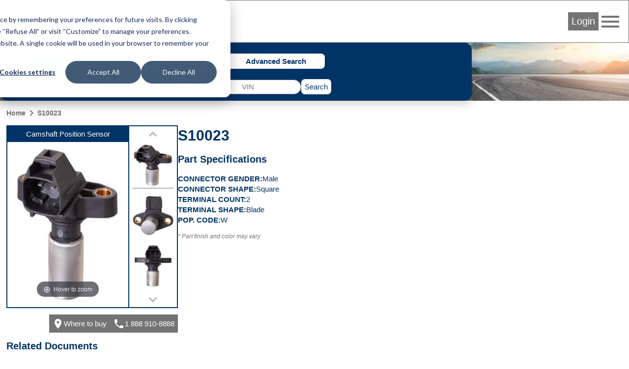

--- FILE ---
content_type: text/html; charset=UTF-8
request_url: https://ecat.spectrapremium.com/en/parts/S10023
body_size: 7940
content:
<!DOCTYPE html>
<html lang="en">
<head>
    <meta charset="utf-8">    <link href="/safari-pinned-tab.svg" color="#036" rel="mask-icon">    <meta content="ie=edge" http-equiv="x-ua-compatible">    <meta name="description" content="Spectra Premium believes in a green and sustainable economy. That&#039;s why it uses its core competencies of metallurgical transformation, heat transfer and high quality assembly capacity, as well as its extensive expertise, to stand out in the booming vehicle electrification sector in Quebec.">    <link href="/favicon.ico" type="image/x-icon" rel="icon"><link href="/favicon.ico" type="image/x-icon" rel="shortcut icon">    <link href="/apple-touch-icon.png" rel="apple-touch-icon">    <link href="/manifest.php?locale=en" rel="manifest">    <link href="https://fonts.googleapis.com" rel="preconnect">    <link href="https://fonts.gstatic.com" crossorigin="" rel="preconnect">    <meta name="msapplication-TileColor" content="#036">    <meta property="og:image" content="https://ecat.spectrapremium.com/logo-spectra--open-graph.jpg">    <meta property="og:title" content="S10023">    <meta property="og:type" content="website">    <meta property="og:url" content="https://ecat.spectrapremium.com/en/parts/S10023">    <meta name="theme-color" content="#036">    <meta name="viewport" content="width=device-width, initial-scale=1">                <style>:root { --view:'View'; --year:'Year'; --fuel:'Fuel'; --fueldel:'Fuel Del.'; --asp:'ASP.'; --engvin:'Eng. VIN'; --engdesg:'Eng. Desg.'; --cc:'CC'; --cid:'CID'; }</style>
                <link rel="stylesheet" href="/css/pages/part.css?id=1813c057e4beb69e2adb58da71d016ac">    <title>S10023</title>
            <!-- Intégration de la bannière de consentement avec Google analytics -->

<script>
// Step 2: This snippet sets a default consent state, instructing Google's technologies how to behave if no consent is present.
window.dataLayer = window.dataLayer || [];
function gtag() {
    dataLayer.push(arguments);
}

gtag('consent', 'default', {
    'analytics_storage': 'denied',
    'ad_storage': 'denied',
    'ad_user_data': 'denied',
    'ad_personalization': 'denied',
    'region': ["AT", "BE", "BG", "HR", "CY", "CZ", "DK", "EE", "FI", "FR",
        "DE", "GR", "HU", "IS", "IE", "IT", "LV", "LI", "LT", "LU",
        "MT", "NL", "NO", "PL", "PT", "RO", "SK", "SI", "ES", "SE",
        "UK", "CH"
    ]
});

// Step 3: This snippet sends consent updates from the HubSpot cookie banner to Google's tags using Consent Mode v2
var _hsp = window._hsp = window._hsp || [];
_hsp.push(['addPrivacyConsentListener', function(consent) {
    var hasAnalyticsConsent = consent && (consent.allowed || (consent.categories && consent.categories.analytics));
    var hasAdsConsent = consent && (consent.allowed || (consent.categories && consent.categories.advertisement));

    gtag('consent', 'update', {
        'ad_storage': hasAdsConsent ? 'granted' : 'denied',
        'analytics_storage': hasAnalyticsConsent ? 'granted' : 'denied',
        'ad_user_data': hasAdsConsent ? 'granted' : 'denied',
        'ad_personalization': hasAdsConsent ? 'granted' : 'denied'
    });
}]);
</script>
        <!-- Google Tag Manager (head du document) -->

<script>(function(w,d,s,l,i){w[l]=w[l]||[];w[l].push({'gtm.start':
new Date().getTime(),event:'gtm.js'});var f=d.getElementsByTagName(s)[0],
j=d.createElement(s),dl=l!='dataLayer'?'&l='+l:'';j.async=true;j.src=
'https://www.googletagmanager.com/gtm.js?id='+i+dl;f.parentNode.insertBefore(j,f);
})(window,document,'script','dataLayer','GTM-MHFHCJL');</script>

<!-- End Google Tag Manager -->
        <script src="https://www.google.com/recaptcha/api.js?hl=en" async="async" defer="defer"></script></head>
<body class="produits view part">
            <!-- Google Tag Manager (noscript) -->

<noscript><iframe src="https://www.googletagmanager.com/ns.html?id=GTM-MHFHCJL"
height="0" width="0" style="display:none;visibility:hidden"></iframe></noscript>

<!-- End Google Tag Manager (noscript) -->
            <header class="header">
    <nav class="header__nav">
        <a href="/en">
            <picture>
                <source media="(max-width: 767px)" srcset="/img/logo-spectra--small.svg">
                <source media="(min-width: 768px)" srcset="/img/logo-spectra--medium.svg">
                <img src="/img/logo-spectra--medium.svg" alt="Spectra Premium" class="header__logo" height="42" width="161">            </picture>
        </a>
        <div class="header__colonne-droite">
                            <button id="login-btn" class="btn btn--login">Login</button>
                
<div id="login-form-container" class="header__login-form-container">
<form method="post" accept-charset="utf-8" class="form header__login-form" id="login-form" action="/en/users/login"><div style="display:none;"><input class="input input--hidden" type="hidden" name="_csrfToken" value="Rziw3ktpn0VoUg0t2sLHOqvzMlwCaYbaZrJujEv0gjwKbfr/c+2hUOQCKgWKV0fDC8/9H/iBh1kuPozTacA7/vngDDx4EUYZzccHPWQMtOhUhV3vKpHjCDpdw8oS2ZAzhTcTYOxgf6E69pwumuS+bg=="/></div><aside class="header__login-form__info">
    <span class="material-icons header__login-form__info-icon">info</span>
    <div class="header__login-form__info-container">
        <p class="header__login-form__paragraph">Enter your personal login and password.</p>
        <p class="header__login-form__paragraph">Caution: Sharing the same username among colleagues or opening the session on different computers may create order conflicts and disrupt the email confirmation of the receipts.</p>
        <p class="header__login-form__paragraph">Your administrator may create your own account. If you have any questions, email us at <a href="mailto:internaldataservice@spectrapremium.com" class="link">internaldataservice@spectrapremium.com</a>.</p>
    </div>
</aside>
<div class="header__login-form__title">Login</div>
<div class="input-container input-container--text"><input class="input input--text" type="text" name="username" id="username-login-form" placeholder="Username" aria-label="Username"/></div><div class="input-container input-container--password"><input class="input input--password" type="password" name="password" autocomplete="current-password" id="password-login-form" placeholder="Password" aria-label="Password"/></div><div class="input-container input-container--checkbox"><input class="input input--hidden" type="hidden" name="remember_me" value="0"/><label for="remember-me">Remember Me<input class="checkbox" type="checkbox" name="remember_me" value="1" id="remember-me"></label></div><button class="btn" type="submit">Login</button><a href="/en/pages/embedded-forms?name=open-a-commercial-account" class="link">Open a commercial account</a><span id="forgot-password-span" class="link">Forgot your password?</span>
<div style="display:none;"><input class="input input--hidden" type="hidden" name="_Token[fields]" value="80c3c472fa180ccffc7fdc0b36f50c74ce25e974%3A"/><input class="input input--hidden" type="hidden" name="_Token[unlocked]" value=""/></div></form></div>
                
<div id="forgot-password-form-container" class="header__forgot-password-form-container">
<form method="post" accept-charset="utf-8" class="header__forgot-password-form form" id="forgot-password-form" action="/en/users/forgot-password"><div style="display:none;"><input class="input input--hidden" type="hidden" name="_csrfToken" value="Rziw3ktpn0VoUg0t2sLHOqvzMlwCaYbaZrJujEv0gjwKbfr/c+2hUOQCKgWKV0fDC8/9H/iBh1kuPozTacA7/vngDDx4EUYZzccHPWQMtOhUhV3vKpHjCDpdw8oS2ZAzhTcTYOxgf6E69pwumuS+bg=="/></div><div class="header__forgot-password-form__title">Forgot your password?</div>
<p class="header__forgot-password-form__paragraph header__forgot-password-form__paragraph--brand-color">Please enter your username. We will send you an email explaining how to reset your password (it may be in your spam folder).</p>
<div class="input-container input-container--text"><input class="input input--text" type="text" name="username" id="username-forgot-password-form" placeholder="Username" aria-label="Username"/></div><button class="btn" type="submit">Submit</button><p class="header__login-form__paragraph">If you don’t remember your username, contact your company account administrator. For any other problem or inquiry, email us at <a href="mailto:internaldataservice@spectrapremium.com" class="link">internaldataservice@spectrapremium.com</a>.</p>
<div style="display:none;"><input class="input input--hidden" type="hidden" name="_Token[fields]" value="3194116c957795a02aaef64ba022e53d3bbf183f%3A"/><input class="input input--hidden" type="hidden" name="_Token[unlocked]" value=""/></div></form></div>
                        <button id="menu-btn" class="material-icons md-48 header__btn-menu">menu</button>
            <ul id="menu-list" class="header__menu"><li class="header__menu__item"><a href="https://ecat.spectrapremium.com/es/parts/S10023" class="link header__menu__link">Español</a></li><li class="header__menu__item"><a href="https://ecat.spectrapremium.com/fr/parts/S10023" class="link header__menu__link">Français</a></li><li class="header__menu__item"><hr></li><li class="header__menu__item"><a href="/en/find-a-store" class="link header__menu__link">Find a store</a></li><li class="header__menu__item"><a href="https://www.spectrapremium.com/en/contact" class="link header__menu__link" target="_blank">Contact us</a></li></ul>        </div>
    </nav>
</header>
    <main class="main">
        <div class="main__container">
            
<div class="search-container">
    <div class="search">
                <div class="search__icon-searches">
            <span class="material-icons md-48">search</span>
            <ul class="search__searches">
                <li class="search__search"><button id="btn-vehicle-search" class="btn btn--search" data-search="vehicleSearch">Vehicle | VIN</button></li>
                <li class="search__search"><button id="btn-part-number-search" class="btn btn--search" data-search="partNumberSearchForm">Part | Interchange #</button></li>
                <li class="search__search"><button id="btn-advanced-search" class="btn btn--search" data-search="advancedSearchForm">Advanced Search</button></li>
            </ul>
        </div>
        <div id="vehicle-search" class="search__vehicle-search">
    <form method="get" accept-charset="utf-8" class="form search__vehicle-search-form" data-error-message="Please fill out this field." id="vehicle-search-form" action="/en/parts/S10023">        <div class="input-container input-container--select required"><select class="select" name="year" id="vehicle-search-year" required="required"><option value="">Year</option><option value="2026">2026</option><option value="2025">2025</option><option value="2024">2024</option><option value="2023">2023</option><option value="2022">2022</option><option value="2021">2021</option><option value="2020">2020</option><option value="2019">2019</option><option value="2018">2018</option><option value="2017">2017</option><option value="2016">2016</option><option value="2015">2015</option><option value="2014">2014</option><option value="2013">2013</option><option value="2012">2012</option><option value="2011">2011</option><option value="2010">2010</option><option value="2009">2009</option><option value="2008">2008</option><option value="2007">2007</option><option value="2006">2006</option><option value="2005">2005</option><option value="2004">2004</option><option value="2003">2003</option><option value="2002">2002</option><option value="2001">2001</option><option value="2000">2000</option><option value="1999">1999</option><option value="1998">1998</option><option value="1997">1997</option><option value="1996">1996</option><option value="1995">1995</option><option value="1994">1994</option><option value="1993">1993</option><option value="1992">1992</option><option value="1991">1991</option><option value="1990">1990</option><option value="1989">1989</option><option value="1988">1988</option><option value="1987">1987</option><option value="1986">1986</option><option value="1985">1985</option><option value="1984">1984</option><option value="1983">1983</option><option value="1982">1982</option><option value="1981">1981</option><option value="1980">1980</option><option value="1979">1979</option><option value="1978">1978</option><option value="1977">1977</option><option value="1976">1976</option><option value="1975">1975</option><option value="1974">1974</option><option value="1973">1973</option><option value="1972">1972</option><option value="1971">1971</option><option value="1970">1970</option><option value="1969">1969</option><option value="1968">1968</option><option value="1967">1967</option><option value="1966">1966</option><option value="1965">1965</option><option value="1964">1964</option><option value="1963">1963</option><option value="1962">1962</option><option value="1961">1961</option><option value="1960">1960</option><option value="1959">1959</option><option value="1958">1958</option><option value="1957">1957</option><option value="1956">1956</option><option value="1955">1955</option><option value="1954">1954</option><option value="1953">1953</option><option value="1952">1952</option><option value="1951">1951</option><option value="1950">1950</option><option value="1949">1949</option><option value="1948">1948</option><option value="1947">1947</option><option value="1946">1946</option><option value="1945">1945</option><option value="1944">1944</option><option value="1943">1943</option><option value="1942">1942</option></select></div>        <div class="input-container input-container--select required"><select class="select" name="make" id="vehicle-search-make" required="required"><option value="">Make</option></select></div>        <div class="input-container input-container--select required"><select class="select" name="model" id="vehicle-search-model" required="required"><option value="">Model</option></select></div>        <div class="input-container input-container--select required"><select class="select" name="vehiculeIds" id="vehicle-search-submodel" required="required"><option value="">Submodel</option></select></div>        <div class="input-container input-container--select search__vehicle-search-form__motorization"><select class="select" name="vehicule_id" id="vehicle-search-motorization"><option value="">Motorization</option></select></div>    </form>    <div class="search__vin-btn">
        <span class="search__vin-btn__or">or</span>
        <form method="get" accept-charset="utf-8" class="form search__vin-search-form" id="vin-search-form" action="/en/vehicules/get-vehicle">            <div class="g-recaptcha"
                data-sitekey="6Ldad98ZAAAAAF8FuwzhSxxLDDjevI_pY2VMXt9A"
                data-callback="googleRecaptchaOnSubmit"
                data-size="invisible">
            </div>
            <div class="input-container input-container--text required"><input class="input input--text" type="text" name="vin" id="vin-search-vin" pattern="((?![IOQ])[a-zA-Z0-9]){17}" placeholder="VIN" required="required" title="A VIN is made of alphanumeric characters. A VIN must have 17 characters. 1981 vehicles through present. 17 characters which do not include the letters I (i), O (o), or Q (q) (to avoid confusion with numerals 1 and 0)." aria-label="VIN"/></div>        </form>        <button class="btn btn--search-search" id="vehicle-search-search-btn" type="submit">Search</button>        <button class="btn btn--search-back" id="vehicle-search-back-btn" type="reset">Back</button>    </div>
</div>
        <form method="get" accept-charset="utf-8" class="form search__part-number-search-form" id="part-number-search-form" action="/en/parts/results">    <div class="input-container input-container--text required"><input class="input input--text" type="text" name="part-number" id="part-number-search-part-number" maxlength="20" placeholder="Part #" required="required" aria-label="Part #"/></div>    <div class="search__part-number-search-form__buttons">
        <button class="add-spinner btn btn--search-search" id="part-number-search-search-btn" type="submit">Search</button>        <button class="btn btn--search-back" id="part-number-search-back-btn" type="reset">Back</button>    </div>
</form>        <form method="get" accept-charset="utf-8" class="form search__advanced-search-form" id="advanced-search-form" action="/en/parts">    <div class="input-container input-container--select required"><select class="select" name="line" id="advanced-search-line" required="required"><optgroup label="Heating &amp; Cooling"><option value="radiators">Automotive Radiator</option><option value="charge_air_coolers">Charge Air Cooler</option><option value="fluid_coolers">Fluid Cooler</option><option value="indus_complete_radiators">HD Radiator</option><option value="heaters">Heater</option><option value="heavy_duty_heater">Heavy duty heater</option><option value="intercoolers">Intercooler</option></optgroup><optgroup label="Air conditioning"><option value="accumulators">Accumulator</option><option value="compressors">Compressor</option><option value="condensers">Condenser</option><option value="evaporators">Evaporator</option><option value="heavy_duty_condenser">Heavy duty condenser</option></optgroup><optgroup label="Undercar"><option value="differential_cover">Differential Cover</option><option value="filler_necks">Filler Neck</option><option value="filler_neck_acc">Filler Neck Accessory</option><option value="filler_neck_hoses">Filler Neck Hose</option><option value="fuel_tanks">Fuel Tank</option><option value="lock_rings">Lock Ring</option><option value="oil_pans">Oil Pan</option><option value="straps">Strap</option><option value="transmission_oil_pan">Transmission Oil Pan</option></optgroup><optgroup label="Ignition &amp; Engine Management"><option value="camshaft_phasers">Camshaft Phasers</option><option value="camshaft_position_sensors">Camshaft Position Sensor</option><option value="crankshaft_position_sensors">Crankshaft Position Sensor</option><option value="electronic_throttle_bodies">Electronic Throttle Body</option><option value="emission_components">Emission Component</option><option value="ignition_coils">Ignition Coil</option><option value="manifold_pressure_sensors">Manifold Absolute Pressure Sensor</option><option value="maf_sensors">Mass Airflow Sensor</option><option value="oxygen_sensors">Oxygen Sensor</option><option value="variable_timing_products">Variable Timing Products</option><option value="vvt">Variable Valve Timing Solenoid</option></optgroup><optgroup label="Fuel Delivery"><option value="fuel_injection_pumps">Fuel Injection Pump</option><option value="fuel_modules">Fuel Module</option><option value="fuel_pumps">Fuel Pump</option><option value="fuel_pump_drivers">Fuel Pump Driver Module</option><option value="fuel_system_acc">Fuel System Accessory</option><option value="fuel_tank_assemblies">Fuel Tank Assembly</option><option value="sending_units">Sending Unit</option><option value="strainers">Strainer</option></optgroup><optgroup label="Classic parts"><option value="body_panels">Body Panel</option><option value="classic_fuel_tank">Classic Fuel Tank</option><option value="classic_inj_fuel_tanks">Classic Injection Fuel Tank</option><option value="sending_unit_classic">Sending Unit Classic</option></optgroup></select></div>    <div class="search__advanced-search-form__buttons">
        <button class="add-spinner btn btn--search-search" id="advanced-search-search-btn" type="submit">Search</button>        <button class="btn btn--search-back" id="advanced-search-back-btn" type="reset">Back</button>    </div>
</form>    </div>
</div>
<div class="part__container">
    <ul class="fil-ariane"><li><a href="/en" class="fil-ariane__link">Home</a></li><li><span class="material-icons">navigate_next</span></li><li><a href="/en/parts/S10023" class="fil-ariane__link">S10023</a></li></ul>    <div class="part__canada-ligne-image-formulaire-code-specifications-container">
        <div class="part__canada-ligne-image-formulaire">
            <div class="part__canada-ligne-image-formulaire-container">
                <div class="part__canada-ligne-image-magic-scroll">
                    <div class="part__canada-ligne-image">
                        <div class="part__canada-ligne">
                            Camshaft Position Sensor                        </div>
                        <div class="part__zoom-gallery">
                                                                                                                                <div id="magic-zoom-plus-container" class="magic-zoom-plus-container ">
                                                                                <a href="/img/produits/S10023_TOP_P04.jpg" id="magic-zoom-plus" class="MagicZoomPlus" data-mobile-options="textTouchZoomHint: Touch to zoom; textClickZoomHint: Double tap to zoom; textExpandHint: Tap to expand" data-options="rightClick: true; textBtnClose: Close; textBtnNext: Next; textBtnPrev: Previous; textClickZoomHint: Click to zoom; textExpandHint: Click to expand; textHoverZoomHint: Hover to zoom; zoomCaption: bottom" title="Top"><img src="/img/produits/imagettes/S10023_TOP_P04_220.jpg" height="310" width="310" alt=""></a>                                    </div>
                                                                                                                    </div>
                    </div>
                                            <div class="part__magic-scroll-container">
                            <div id="magic-scroll-images" class="part__magic-scroll-images MagicScroll">
                                                                                                                                                                                                        <a href="/img/produits/S10023_TOP_P04.jpg" class="part__magic-scroll-images__thumbnail" data-zoom-id="magic-zoom-plus" title="Top"><img src="/img/produits/imagettes/S10023_TOP_P04_220.jpg" class="part__magic-scroll-images__img" height="110" width="110" alt="">Top</a>                                                                                                                                <a href="/img/produits/S10023_BOT_P01.jpg" class="part__magic-scroll-images__thumbnail" data-zoom-id="magic-zoom-plus" title="Bottom"><img src="/img/produits/imagettes/S10023_BOT_P01_220.jpg" class="part__magic-scroll-images__img" height="110" width="110" alt="">Bottom</a>                                                                                                                                <a href="/img/produits/S10023_FRO_P01.jpg" class="part__magic-scroll-images__thumbnail" data-zoom-id="magic-zoom-plus" title="Front"><img src="/img/produits/imagettes/S10023_FRO_P01_220.jpg" class="part__magic-scroll-images__img" height="110" width="110" alt="">Front</a>                                                                                                                                <a href="/img/produits/S10023_SID_P01.jpg" class="part__magic-scroll-images__thumbnail" data-zoom-id="magic-zoom-plus" title="Side"><img src="/img/produits/imagettes/S10023_SID_P01_220.jpg" class="part__magic-scroll-images__img" height="110" width="110" alt="">Side</a>                                                                                                                                <a href="/img/produits/S10023_TOP_P01.jpg" class="part__magic-scroll-images__thumbnail" data-zoom-id="magic-zoom-plus" title="Top"><img src="/img/produits/imagettes/S10023_TOP_P01_220.jpg" class="part__magic-scroll-images__img" height="110" width="110" alt="">Top</a>                                                                                                                                            </div>
                        </div>
                                    </div>
                <div class="part__formulaire-where-to-buy-contact">
                    <div class="part__where-to-buy-contact">
                        <a href="/en/find-a-store" class="part__where-to-buy"><span class="material-icons">place</span>Where to buy</a>                        <a href="tel:18889108888" class="part__contact"><span class="material-icons">call</span><span class="part__contact__tel">1 888 910-8888</span></a>                    </div>
                                    </div>
            </div>
        </div>
        <section class="part__code-specifications">
            <h1 class="part__titre-code">S10023</h1>
            <h2 class="part__titre-specifications">Part Specifications</h2>
            <dl class="part__specifications">
                                    <div class="part__nom-spec-valeur-spec">
                        <dt class="part__nom-spec">Connector Gender</dt>
                        <dd class="part__valeur-spec">Male</dd>
                    </div>
                                    <div class="part__nom-spec-valeur-spec">
                        <dt class="part__nom-spec">Connector Shape</dt>
                        <dd class="part__valeur-spec">Square</dd>
                    </div>
                                    <div class="part__nom-spec-valeur-spec">
                        <dt class="part__nom-spec">Terminal Count</dt>
                        <dd class="part__valeur-spec">2</dd>
                    </div>
                                    <div class="part__nom-spec-valeur-spec">
                        <dt class="part__nom-spec">Terminal Shape</dt>
                        <dd class="part__valeur-spec">Blade</dd>
                    </div>
                                <div class="part__nom-spec-valeur-spec">
                    <dt class="part__nom-spec">Pop. Code</dt>
                    <dd class="part__valeur-spec">W</dd>
                </div>
            </dl>
            <p class="part__disclaimer-image"><em>*&nbsp;Part finish and color may vary</em></p>
        </section>
    </div>
            <section class="part__ressources">
            <h2 class="part__titre-ressources">Related Documents</h2>
            <div class="part__ressources-container">
                                                        <a
                        class="part__ressource"
                        href="https://ecat.spectrapremium.com/documents/Warranty_Lifetime_EM2.pdf"
                        target="_blank"
                    >
                        <div class="part__ressource__type">Warranties</div>
                        <figure class="part__ressource__figure">
                            <img src="/img/vignettes/Warranty_Lifetime_EM2.png" class="part__ressource__img" height="256" width="198" alt="">                            <figcaption class="part__ressource__caption">
                                Engine Management Products Warranty                                 (EN | ES | FR)                            </figcaption>
                        </figure>
                    </a>
                            </div>
        </section>
                <section id="applications" class="part__applications">
            <h2 class="part__titre-applications">Applications</h2>
            <div class="part__application-filters">
    <h3 class="titre titre--3">Filters</h3>
    <form method="get" accept-charset="utf-8" class="part__application-filters__form form" id="application-filters" action="#application-filters">        <select class="select" name="year" onchange="this.form.make.value=&#039;&#039;;this.form.model.value=&#039;&#039;;this.form.submodel.value=&#039;&#039;;this.form.submit()"><option value="">Year</option><option value="2003">2003</option><option value="2002">2002</option><option value="2001">2001</option><option value="2000">2000</option><option value="1999">1999</option><option value="1998">1998</option><option value="1997">1997</option><option value="1996">1996</option><option value="1995">1995</option></select>        <select class="select" name="make" onchange="this.form.model.value=&#039;&#039;;this.form.submodel.value=&#039;&#039;;this.form.submit()"><option value="">Make</option><option value="Lexus">Lexus</option><option value="Toyota">Toyota</option></select>        <select class="select" name="model" onchange="this.form.submodel.value=&#039;&#039;;this.form.submit()"><option value="">Model</option><option value="Avalon">Avalon</option><option value="Camry">Camry</option><option value="ES300">ES300</option><option value="Sienna">Sienna</option><option value="Solara">Solara</option></select>        <select class="select" name="submodel" onchange="this.form.submit()"><option value="">Submodel</option><option value="Base V6 3.0L">Base V6 3.0L</option><option value="CE V6 3.0L">CE V6 3.0L</option><option value="LE V6 3.0L">LE V6 3.0L</option><option value="SE V6 3.0L">SE V6 3.0L</option><option value="SLE V6 3.0L">SLE V6 3.0L</option><option value="XL V6 3.0L">XL V6 3.0L</option><option value="XLE V6 3.0L">XLE V6 3.0L</option><option value="XLS V6 3.0L">XLS V6 3.0L</option></select>    </form></div>
                                                                    <h3 class="part__titre-groupe-vehicules">Lexus ES300 Base V6 3.0L</h3>
                <table class="part__table-applications">
                    <thead><tr class="part__table-applications__row"><th class="part__table-applications__header"></th> <th class="part__table-applications__header">Year</th> <th class="part__table-applications__header">Fuel</th> <th class="part__table-applications__header">Fuel Del.</th> <th class="part__table-applications__header">ASP.</th> <th class="part__table-applications__header">Eng. VIN</th> <th class="part__table-applications__header">Eng. Desg.</th> <th class="part__table-applications__header">CC</th> <th class="part__table-applications__header">CID</th></tr></thead>
                    <tbody><tr class="part__table-applications__row"><td class="add-spinner part__table-applications__data"><a href="/en/vehicles/248566/parts"><span class="material-icons">launch</span></a></td> <td class="part__table-applications__data">1999</td> <td class="part__table-applications__data">GAS</td> <td class="part__table-applications__data">FI</td> <td class="part__table-applications__data">N</td> <td class="part__table-applications__data">-</td> <td class="part__table-applications__data">1MZ-FE</td> <td class="part__table-applications__data">2995</td> <td class="part__table-applications__data">-</td></tr>
<tr class="part__table-applications__row"><td class="add-spinner part__table-applications__data"><a href="/en/vehicles/299763/parts"><span class="material-icons">launch</span></a></td> <td class="part__table-applications__data">1998</td> <td class="part__table-applications__data">GAS</td> <td class="part__table-applications__data">FI</td> <td class="part__table-applications__data">N</td> <td class="part__table-applications__data">-</td> <td class="part__table-applications__data">1MZ-FE</td> <td class="part__table-applications__data">2995</td> <td class="part__table-applications__data">-</td></tr>
<tr class="part__table-applications__row"><td class="add-spinner part__table-applications__data"><a href="/en/vehicles/300435/parts"><span class="material-icons">launch</span></a></td> <td class="part__table-applications__data">1997</td> <td class="part__table-applications__data">GAS</td> <td class="part__table-applications__data">FI</td> <td class="part__table-applications__data">N</td> <td class="part__table-applications__data">-</td> <td class="part__table-applications__data">1MZ-FE</td> <td class="part__table-applications__data">2995</td> <td class="part__table-applications__data">-</td></tr>
<tr class="part__table-applications__row"><td class="add-spinner part__table-applications__data"><a href="/en/vehicles/300562/parts"><span class="material-icons">launch</span></a></td> <td class="part__table-applications__data">1996</td> <td class="part__table-applications__data">GAS</td> <td class="part__table-applications__data">FI</td> <td class="part__table-applications__data">N</td> <td class="part__table-applications__data">-</td> <td class="part__table-applications__data">1MZ-FE</td> <td class="part__table-applications__data">2995</td> <td class="part__table-applications__data">-</td></tr>
<tr class="part__table-applications__row"><td class="add-spinner part__table-applications__data"><a href="/en/vehicles/252555/parts"><span class="material-icons">launch</span></a></td> <td class="part__table-applications__data">1995</td> <td class="part__table-applications__data">GAS</td> <td class="part__table-applications__data">FI</td> <td class="part__table-applications__data">N</td> <td class="part__table-applications__data">G</td> <td class="part__table-applications__data">1MZ-FE</td> <td class="part__table-applications__data">2995</td> <td class="part__table-applications__data">-</td></tr></tbody>
                </table>
                                            <h3 class="part__titre-groupe-vehicules">Toyota Avalon XL V6 3.0L</h3>
                <table class="part__table-applications">
                    <thead><tr class="part__table-applications__row"><th class="part__table-applications__header"></th> <th class="part__table-applications__header">Year</th> <th class="part__table-applications__header">Fuel</th> <th class="part__table-applications__header">Fuel Del.</th> <th class="part__table-applications__header">ASP.</th> <th class="part__table-applications__header">Eng. VIN</th> <th class="part__table-applications__header">Eng. Desg.</th> <th class="part__table-applications__header">CC</th> <th class="part__table-applications__header">CID</th></tr></thead>
                    <tbody><tr class="part__table-applications__row"><td class="add-spinner part__table-applications__data"><a href="/en/vehicles/253496/parts"><span class="material-icons">launch</span></a></td> <td class="part__table-applications__data">1999</td> <td class="part__table-applications__data">GAS</td> <td class="part__table-applications__data">FI</td> <td class="part__table-applications__data">N</td> <td class="part__table-applications__data">-</td> <td class="part__table-applications__data">1MZ-FE</td> <td class="part__table-applications__data">2995</td> <td class="part__table-applications__data">-</td></tr>
<tr class="part__table-applications__row"><td class="add-spinner part__table-applications__data"><a href="/en/vehicles/299260/parts"><span class="material-icons">launch</span></a></td> <td class="part__table-applications__data">1998</td> <td class="part__table-applications__data">GAS</td> <td class="part__table-applications__data">FI</td> <td class="part__table-applications__data">N</td> <td class="part__table-applications__data">-</td> <td class="part__table-applications__data">1MZ-FE</td> <td class="part__table-applications__data">2995</td> <td class="part__table-applications__data">-</td></tr>
<tr class="part__table-applications__row"><td class="add-spinner part__table-applications__data"><a href="/en/vehicles/299231/parts"><span class="material-icons">launch</span></a></td> <td class="part__table-applications__data">1997</td> <td class="part__table-applications__data">GAS</td> <td class="part__table-applications__data">FI</td> <td class="part__table-applications__data">N</td> <td class="part__table-applications__data">-</td> <td class="part__table-applications__data">1MZ-FE</td> <td class="part__table-applications__data">2995</td> <td class="part__table-applications__data">-</td></tr>
<tr class="part__table-applications__row"><td class="add-spinner part__table-applications__data"><a href="/en/vehicles/298052/parts"><span class="material-icons">launch</span></a></td> <td class="part__table-applications__data">1996</td> <td class="part__table-applications__data">GAS</td> <td class="part__table-applications__data">FI</td> <td class="part__table-applications__data">N</td> <td class="part__table-applications__data">-</td> <td class="part__table-applications__data">1MZ-FE</td> <td class="part__table-applications__data">2995</td> <td class="part__table-applications__data">-</td></tr>
<tr class="part__table-applications__row"><td class="add-spinner part__table-applications__data"><a href="/en/vehicles/247898/parts"><span class="material-icons">launch</span></a></td> <td class="part__table-applications__data">1995</td> <td class="part__table-applications__data">GAS</td> <td class="part__table-applications__data">FI</td> <td class="part__table-applications__data">N</td> <td class="part__table-applications__data">G</td> <td class="part__table-applications__data">1MZ-FE</td> <td class="part__table-applications__data">2995</td> <td class="part__table-applications__data">-</td></tr></tbody>
                </table>
                                            <h3 class="part__titre-groupe-vehicules">Toyota Avalon XLS V6 3.0L</h3>
                <table class="part__table-applications">
                    <thead><tr class="part__table-applications__row"><th class="part__table-applications__header"></th> <th class="part__table-applications__header">Year</th> <th class="part__table-applications__header">Fuel</th> <th class="part__table-applications__header">Fuel Del.</th> <th class="part__table-applications__header">ASP.</th> <th class="part__table-applications__header">Eng. VIN</th> <th class="part__table-applications__header">Eng. Desg.</th> <th class="part__table-applications__header">CC</th> <th class="part__table-applications__header">CID</th></tr></thead>
                    <tbody><tr class="part__table-applications__row"><td class="add-spinner part__table-applications__data"><a href="/en/vehicles/249111/parts"><span class="material-icons">launch</span></a></td> <td class="part__table-applications__data">1999</td> <td class="part__table-applications__data">GAS</td> <td class="part__table-applications__data">FI</td> <td class="part__table-applications__data">N</td> <td class="part__table-applications__data">-</td> <td class="part__table-applications__data">1MZ-FE</td> <td class="part__table-applications__data">2995</td> <td class="part__table-applications__data">-</td></tr>
<tr class="part__table-applications__row"><td class="add-spinner part__table-applications__data"><a href="/en/vehicles/297989/parts"><span class="material-icons">launch</span></a></td> <td class="part__table-applications__data">1998</td> <td class="part__table-applications__data">GAS</td> <td class="part__table-applications__data">FI</td> <td class="part__table-applications__data">N</td> <td class="part__table-applications__data">-</td> <td class="part__table-applications__data">1MZ-FE</td> <td class="part__table-applications__data">2995</td> <td class="part__table-applications__data">-</td></tr>
<tr class="part__table-applications__row"><td class="add-spinner part__table-applications__data"><a href="/en/vehicles/298706/parts"><span class="material-icons">launch</span></a></td> <td class="part__table-applications__data">1997</td> <td class="part__table-applications__data">GAS</td> <td class="part__table-applications__data">FI</td> <td class="part__table-applications__data">N</td> <td class="part__table-applications__data">-</td> <td class="part__table-applications__data">1MZ-FE</td> <td class="part__table-applications__data">2995</td> <td class="part__table-applications__data">-</td></tr>
<tr class="part__table-applications__row"><td class="add-spinner part__table-applications__data"><a href="/en/vehicles/299337/parts"><span class="material-icons">launch</span></a></td> <td class="part__table-applications__data">1996</td> <td class="part__table-applications__data">GAS</td> <td class="part__table-applications__data">FI</td> <td class="part__table-applications__data">N</td> <td class="part__table-applications__data">-</td> <td class="part__table-applications__data">1MZ-FE</td> <td class="part__table-applications__data">2995</td> <td class="part__table-applications__data">-</td></tr>
<tr class="part__table-applications__row"><td class="add-spinner part__table-applications__data"><a href="/en/vehicles/250152/parts"><span class="material-icons">launch</span></a></td> <td class="part__table-applications__data">1995</td> <td class="part__table-applications__data">GAS</td> <td class="part__table-applications__data">FI</td> <td class="part__table-applications__data">N</td> <td class="part__table-applications__data">G</td> <td class="part__table-applications__data">1MZ-FE</td> <td class="part__table-applications__data">2995</td> <td class="part__table-applications__data">-</td></tr></tbody>
                </table>
                                            <h3 class="part__titre-groupe-vehicules">Toyota Camry CE V6 3.0L</h3>
                <table class="part__table-applications">
                    <thead><tr class="part__table-applications__row"><th class="part__table-applications__header"></th> <th class="part__table-applications__header">Year</th> <th class="part__table-applications__header">Fuel</th> <th class="part__table-applications__header">Fuel Del.</th> <th class="part__table-applications__header">ASP.</th> <th class="part__table-applications__header">Eng. VIN</th> <th class="part__table-applications__header">Eng. Desg.</th> <th class="part__table-applications__header">CC</th> <th class="part__table-applications__header">CID</th></tr></thead>
                    <tbody><tr class="part__table-applications__row"><td class="add-spinner part__table-applications__data"><a href="/en/vehicles/298225/parts"><span class="material-icons">launch</span></a></td> <td class="part__table-applications__data">1998</td> <td class="part__table-applications__data">GAS</td> <td class="part__table-applications__data">FI</td> <td class="part__table-applications__data">N</td> <td class="part__table-applications__data">-</td> <td class="part__table-applications__data">1MZ-FE</td> <td class="part__table-applications__data">2995</td> <td class="part__table-applications__data">-</td></tr>
<tr class="part__table-applications__row"><td class="add-spinner part__table-applications__data"><a href="/en/vehicles/297994/parts"><span class="material-icons">launch</span></a></td> <td class="part__table-applications__data">1997</td> <td class="part__table-applications__data">GAS</td> <td class="part__table-applications__data">FI</td> <td class="part__table-applications__data">N</td> <td class="part__table-applications__data">-</td> <td class="part__table-applications__data">1MZ-FE</td> <td class="part__table-applications__data">2995</td> <td class="part__table-applications__data">-</td></tr></tbody>
                </table>
                                            <h3 class="part__titre-groupe-vehicules">Toyota Camry LE V6 3.0L</h3>
                <table class="part__table-applications">
                    <thead><tr class="part__table-applications__row"><th class="part__table-applications__header"></th> <th class="part__table-applications__header">Year</th> <th class="part__table-applications__header">Fuel</th> <th class="part__table-applications__header">Fuel Del.</th> <th class="part__table-applications__header">ASP.</th> <th class="part__table-applications__header">Eng. VIN</th> <th class="part__table-applications__header">Eng. Desg.</th> <th class="part__table-applications__header">CC</th> <th class="part__table-applications__header">CID</th></tr></thead>
                    <tbody><tr class="part__table-applications__row"><td class="add-spinner part__table-applications__data"><a href="/en/vehicles/249678/parts"><span class="material-icons">launch</span></a></td> <td class="part__table-applications__data">2002</td> <td class="part__table-applications__data">GAS</td> <td class="part__table-applications__data">FI</td> <td class="part__table-applications__data">N</td> <td class="part__table-applications__data">-</td> <td class="part__table-applications__data">1MZ-FE</td> <td class="part__table-applications__data">2995</td> <td class="part__table-applications__data">-</td></tr>
<tr class="part__table-applications__row"><td class="add-spinner part__table-applications__data"><a href="/en/vehicles/252882/parts"><span class="material-icons">launch</span></a></td> <td class="part__table-applications__data">2001</td> <td class="part__table-applications__data">GAS</td> <td class="part__table-applications__data">FI</td> <td class="part__table-applications__data">N</td> <td class="part__table-applications__data">-</td> <td class="part__table-applications__data">1MZ-FE</td> <td class="part__table-applications__data">2995</td> <td class="part__table-applications__data">-</td></tr>
<tr class="part__table-applications__row"><td class="add-spinner part__table-applications__data"><a href="/en/vehicles/249779/parts"><span class="material-icons">launch</span></a></td> <td class="part__table-applications__data">2000</td> <td class="part__table-applications__data">GAS</td> <td class="part__table-applications__data">FI</td> <td class="part__table-applications__data">N</td> <td class="part__table-applications__data">-</td> <td class="part__table-applications__data">1MZ-FE</td> <td class="part__table-applications__data">2995</td> <td class="part__table-applications__data">-</td></tr>
<tr class="part__table-applications__row"><td class="add-spinner part__table-applications__data"><a href="/en/vehicles/251412/parts"><span class="material-icons">launch</span></a></td> <td class="part__table-applications__data">1999</td> <td class="part__table-applications__data">GAS</td> <td class="part__table-applications__data">FI</td> <td class="part__table-applications__data">N</td> <td class="part__table-applications__data">-</td> <td class="part__table-applications__data">1MZ-FE</td> <td class="part__table-applications__data">2995</td> <td class="part__table-applications__data">-</td></tr>
<tr class="part__table-applications__row"><td class="add-spinner part__table-applications__data"><a href="/en/vehicles/298168/parts"><span class="material-icons">launch</span></a></td> <td class="part__table-applications__data">1998</td> <td class="part__table-applications__data">GAS</td> <td class="part__table-applications__data">FI</td> <td class="part__table-applications__data">N</td> <td class="part__table-applications__data">-</td> <td class="part__table-applications__data">1MZ-FE</td> <td class="part__table-applications__data">2995</td> <td class="part__table-applications__data">-</td></tr>
<tr class="part__table-applications__row"><td class="add-spinner part__table-applications__data"><a href="/en/vehicles/299151/parts"><span class="material-icons">launch</span></a></td> <td class="part__table-applications__data">1997</td> <td class="part__table-applications__data">GAS</td> <td class="part__table-applications__data">FI</td> <td class="part__table-applications__data">N</td> <td class="part__table-applications__data">-</td> <td class="part__table-applications__data">1MZ-FE</td> <td class="part__table-applications__data">2995</td> <td class="part__table-applications__data">-</td></tr>
<tr class="part__table-applications__row"><td class="add-spinner part__table-applications__data"><a href="/en/vehicles/298154/parts"><span class="material-icons">launch</span></a></td> <td class="part__table-applications__data">1996</td> <td class="part__table-applications__data">GAS</td> <td class="part__table-applications__data">FI</td> <td class="part__table-applications__data">N</td> <td class="part__table-applications__data">-</td> <td class="part__table-applications__data">1MZ-FE</td> <td class="part__table-applications__data">2995</td> <td class="part__table-applications__data">-</td></tr>
<tr class="part__table-applications__row"><td class="add-spinner part__table-applications__data"><a href="/en/vehicles/251281/parts"><span class="material-icons">launch</span></a></td> <td class="part__table-applications__data">1995</td> <td class="part__table-applications__data">GAS</td> <td class="part__table-applications__data">FI</td> <td class="part__table-applications__data">N</td> <td class="part__table-applications__data">G</td> <td class="part__table-applications__data">1MZ-FE</td> <td class="part__table-applications__data">2995</td> <td class="part__table-applications__data">-</td></tr></tbody>
                </table>
                                        <ul class="paginator">
                        <li class="paginator__active"><a class="link" href="">1</a></li><li><a class="link" href="/en/parts/S10023?page=2#applications">2</a></li><li><a class="link" href="/en/parts/S10023?page=3#applications">3</a></li>        <li class="paginator__next"><a class="link" rel="next" href="/en/parts/S10023?page=2#applications">&gt;</a></li>        <li class="paginator__last"><a class="link" href="/en/parts/S10023?page=3#applications">&gt;&gt;</a></li>    </ul>
        </section>
    </div>
        </div>
    </main>
    <footer class="footer">
    <div class="footer__logo-reseaux-sociaux">
        <a href="https://www.spectrapremium.com/en" class="footer__logo" target="_blank"><img src="/img/logo-spectra--blanc.svg" alt="Spectra Premium" height="64" width="235"></a>        <ul class="footer__reseaux-sociaux"><li><a href="https://www.facebook.com/SpectraPremium" target="_blank"><img src="/img/facebook.svg" alt="Facebook" height="32" width="31"></a></li><li><a href="https://www.youtube.com/user/spectrapremiumvideos" target="_blank"><img src="/img/youtube.svg" alt="YouTube" height="29" width="41"></a></li><li><a href="https://ca.linkedin.com/company/spectrapremium" target="_blank"><img src="/img/linkedin.svg" alt="LinkedIn" height="31" width="31"></a></li></ul>    </div>
    <ul class="footer__legal-copyright-cakephp"><li><a href="https://www.spectrapremium.com/en/legal-notice" class="link" target="_blank">Legal Notice</a></li><li>© Spectra Premium inc.</li><li>Powered by <a href="https://cakephp.org" class="link" target="_blank" rel="noopener">CakePHP</a></li></ul></footer>
    <script src="/js/pages/part.js?id=951f071b9af49962dd25f711f9fe0a8d" defer="defer"></script>            <!-- Start of HubSpot Embed Code -->
<script type="text/javascript" id="hs-script-loader" async defer src="//js.hs-scripts.com/9101976.js"></script>
<!-- End of HubSpot Embed Code -->
    </body>
</html>


--- FILE ---
content_type: text/html; charset=utf-8
request_url: https://www.google.com/recaptcha/api2/anchor?ar=1&k=6Ldad98ZAAAAAF8FuwzhSxxLDDjevI_pY2VMXt9A&co=aHR0cHM6Ly9lY2F0LnNwZWN0cmFwcmVtaXVtLmNvbTo0NDM.&hl=en&v=PoyoqOPhxBO7pBk68S4YbpHZ&size=invisible&anchor-ms=20000&execute-ms=30000&cb=ezhpgyrkb97q
body_size: 49452
content:
<!DOCTYPE HTML><html dir="ltr" lang="en"><head><meta http-equiv="Content-Type" content="text/html; charset=UTF-8">
<meta http-equiv="X-UA-Compatible" content="IE=edge">
<title>reCAPTCHA</title>
<style type="text/css">
/* cyrillic-ext */
@font-face {
  font-family: 'Roboto';
  font-style: normal;
  font-weight: 400;
  font-stretch: 100%;
  src: url(//fonts.gstatic.com/s/roboto/v48/KFO7CnqEu92Fr1ME7kSn66aGLdTylUAMa3GUBHMdazTgWw.woff2) format('woff2');
  unicode-range: U+0460-052F, U+1C80-1C8A, U+20B4, U+2DE0-2DFF, U+A640-A69F, U+FE2E-FE2F;
}
/* cyrillic */
@font-face {
  font-family: 'Roboto';
  font-style: normal;
  font-weight: 400;
  font-stretch: 100%;
  src: url(//fonts.gstatic.com/s/roboto/v48/KFO7CnqEu92Fr1ME7kSn66aGLdTylUAMa3iUBHMdazTgWw.woff2) format('woff2');
  unicode-range: U+0301, U+0400-045F, U+0490-0491, U+04B0-04B1, U+2116;
}
/* greek-ext */
@font-face {
  font-family: 'Roboto';
  font-style: normal;
  font-weight: 400;
  font-stretch: 100%;
  src: url(//fonts.gstatic.com/s/roboto/v48/KFO7CnqEu92Fr1ME7kSn66aGLdTylUAMa3CUBHMdazTgWw.woff2) format('woff2');
  unicode-range: U+1F00-1FFF;
}
/* greek */
@font-face {
  font-family: 'Roboto';
  font-style: normal;
  font-weight: 400;
  font-stretch: 100%;
  src: url(//fonts.gstatic.com/s/roboto/v48/KFO7CnqEu92Fr1ME7kSn66aGLdTylUAMa3-UBHMdazTgWw.woff2) format('woff2');
  unicode-range: U+0370-0377, U+037A-037F, U+0384-038A, U+038C, U+038E-03A1, U+03A3-03FF;
}
/* math */
@font-face {
  font-family: 'Roboto';
  font-style: normal;
  font-weight: 400;
  font-stretch: 100%;
  src: url(//fonts.gstatic.com/s/roboto/v48/KFO7CnqEu92Fr1ME7kSn66aGLdTylUAMawCUBHMdazTgWw.woff2) format('woff2');
  unicode-range: U+0302-0303, U+0305, U+0307-0308, U+0310, U+0312, U+0315, U+031A, U+0326-0327, U+032C, U+032F-0330, U+0332-0333, U+0338, U+033A, U+0346, U+034D, U+0391-03A1, U+03A3-03A9, U+03B1-03C9, U+03D1, U+03D5-03D6, U+03F0-03F1, U+03F4-03F5, U+2016-2017, U+2034-2038, U+203C, U+2040, U+2043, U+2047, U+2050, U+2057, U+205F, U+2070-2071, U+2074-208E, U+2090-209C, U+20D0-20DC, U+20E1, U+20E5-20EF, U+2100-2112, U+2114-2115, U+2117-2121, U+2123-214F, U+2190, U+2192, U+2194-21AE, U+21B0-21E5, U+21F1-21F2, U+21F4-2211, U+2213-2214, U+2216-22FF, U+2308-230B, U+2310, U+2319, U+231C-2321, U+2336-237A, U+237C, U+2395, U+239B-23B7, U+23D0, U+23DC-23E1, U+2474-2475, U+25AF, U+25B3, U+25B7, U+25BD, U+25C1, U+25CA, U+25CC, U+25FB, U+266D-266F, U+27C0-27FF, U+2900-2AFF, U+2B0E-2B11, U+2B30-2B4C, U+2BFE, U+3030, U+FF5B, U+FF5D, U+1D400-1D7FF, U+1EE00-1EEFF;
}
/* symbols */
@font-face {
  font-family: 'Roboto';
  font-style: normal;
  font-weight: 400;
  font-stretch: 100%;
  src: url(//fonts.gstatic.com/s/roboto/v48/KFO7CnqEu92Fr1ME7kSn66aGLdTylUAMaxKUBHMdazTgWw.woff2) format('woff2');
  unicode-range: U+0001-000C, U+000E-001F, U+007F-009F, U+20DD-20E0, U+20E2-20E4, U+2150-218F, U+2190, U+2192, U+2194-2199, U+21AF, U+21E6-21F0, U+21F3, U+2218-2219, U+2299, U+22C4-22C6, U+2300-243F, U+2440-244A, U+2460-24FF, U+25A0-27BF, U+2800-28FF, U+2921-2922, U+2981, U+29BF, U+29EB, U+2B00-2BFF, U+4DC0-4DFF, U+FFF9-FFFB, U+10140-1018E, U+10190-1019C, U+101A0, U+101D0-101FD, U+102E0-102FB, U+10E60-10E7E, U+1D2C0-1D2D3, U+1D2E0-1D37F, U+1F000-1F0FF, U+1F100-1F1AD, U+1F1E6-1F1FF, U+1F30D-1F30F, U+1F315, U+1F31C, U+1F31E, U+1F320-1F32C, U+1F336, U+1F378, U+1F37D, U+1F382, U+1F393-1F39F, U+1F3A7-1F3A8, U+1F3AC-1F3AF, U+1F3C2, U+1F3C4-1F3C6, U+1F3CA-1F3CE, U+1F3D4-1F3E0, U+1F3ED, U+1F3F1-1F3F3, U+1F3F5-1F3F7, U+1F408, U+1F415, U+1F41F, U+1F426, U+1F43F, U+1F441-1F442, U+1F444, U+1F446-1F449, U+1F44C-1F44E, U+1F453, U+1F46A, U+1F47D, U+1F4A3, U+1F4B0, U+1F4B3, U+1F4B9, U+1F4BB, U+1F4BF, U+1F4C8-1F4CB, U+1F4D6, U+1F4DA, U+1F4DF, U+1F4E3-1F4E6, U+1F4EA-1F4ED, U+1F4F7, U+1F4F9-1F4FB, U+1F4FD-1F4FE, U+1F503, U+1F507-1F50B, U+1F50D, U+1F512-1F513, U+1F53E-1F54A, U+1F54F-1F5FA, U+1F610, U+1F650-1F67F, U+1F687, U+1F68D, U+1F691, U+1F694, U+1F698, U+1F6AD, U+1F6B2, U+1F6B9-1F6BA, U+1F6BC, U+1F6C6-1F6CF, U+1F6D3-1F6D7, U+1F6E0-1F6EA, U+1F6F0-1F6F3, U+1F6F7-1F6FC, U+1F700-1F7FF, U+1F800-1F80B, U+1F810-1F847, U+1F850-1F859, U+1F860-1F887, U+1F890-1F8AD, U+1F8B0-1F8BB, U+1F8C0-1F8C1, U+1F900-1F90B, U+1F93B, U+1F946, U+1F984, U+1F996, U+1F9E9, U+1FA00-1FA6F, U+1FA70-1FA7C, U+1FA80-1FA89, U+1FA8F-1FAC6, U+1FACE-1FADC, U+1FADF-1FAE9, U+1FAF0-1FAF8, U+1FB00-1FBFF;
}
/* vietnamese */
@font-face {
  font-family: 'Roboto';
  font-style: normal;
  font-weight: 400;
  font-stretch: 100%;
  src: url(//fonts.gstatic.com/s/roboto/v48/KFO7CnqEu92Fr1ME7kSn66aGLdTylUAMa3OUBHMdazTgWw.woff2) format('woff2');
  unicode-range: U+0102-0103, U+0110-0111, U+0128-0129, U+0168-0169, U+01A0-01A1, U+01AF-01B0, U+0300-0301, U+0303-0304, U+0308-0309, U+0323, U+0329, U+1EA0-1EF9, U+20AB;
}
/* latin-ext */
@font-face {
  font-family: 'Roboto';
  font-style: normal;
  font-weight: 400;
  font-stretch: 100%;
  src: url(//fonts.gstatic.com/s/roboto/v48/KFO7CnqEu92Fr1ME7kSn66aGLdTylUAMa3KUBHMdazTgWw.woff2) format('woff2');
  unicode-range: U+0100-02BA, U+02BD-02C5, U+02C7-02CC, U+02CE-02D7, U+02DD-02FF, U+0304, U+0308, U+0329, U+1D00-1DBF, U+1E00-1E9F, U+1EF2-1EFF, U+2020, U+20A0-20AB, U+20AD-20C0, U+2113, U+2C60-2C7F, U+A720-A7FF;
}
/* latin */
@font-face {
  font-family: 'Roboto';
  font-style: normal;
  font-weight: 400;
  font-stretch: 100%;
  src: url(//fonts.gstatic.com/s/roboto/v48/KFO7CnqEu92Fr1ME7kSn66aGLdTylUAMa3yUBHMdazQ.woff2) format('woff2');
  unicode-range: U+0000-00FF, U+0131, U+0152-0153, U+02BB-02BC, U+02C6, U+02DA, U+02DC, U+0304, U+0308, U+0329, U+2000-206F, U+20AC, U+2122, U+2191, U+2193, U+2212, U+2215, U+FEFF, U+FFFD;
}
/* cyrillic-ext */
@font-face {
  font-family: 'Roboto';
  font-style: normal;
  font-weight: 500;
  font-stretch: 100%;
  src: url(//fonts.gstatic.com/s/roboto/v48/KFO7CnqEu92Fr1ME7kSn66aGLdTylUAMa3GUBHMdazTgWw.woff2) format('woff2');
  unicode-range: U+0460-052F, U+1C80-1C8A, U+20B4, U+2DE0-2DFF, U+A640-A69F, U+FE2E-FE2F;
}
/* cyrillic */
@font-face {
  font-family: 'Roboto';
  font-style: normal;
  font-weight: 500;
  font-stretch: 100%;
  src: url(//fonts.gstatic.com/s/roboto/v48/KFO7CnqEu92Fr1ME7kSn66aGLdTylUAMa3iUBHMdazTgWw.woff2) format('woff2');
  unicode-range: U+0301, U+0400-045F, U+0490-0491, U+04B0-04B1, U+2116;
}
/* greek-ext */
@font-face {
  font-family: 'Roboto';
  font-style: normal;
  font-weight: 500;
  font-stretch: 100%;
  src: url(//fonts.gstatic.com/s/roboto/v48/KFO7CnqEu92Fr1ME7kSn66aGLdTylUAMa3CUBHMdazTgWw.woff2) format('woff2');
  unicode-range: U+1F00-1FFF;
}
/* greek */
@font-face {
  font-family: 'Roboto';
  font-style: normal;
  font-weight: 500;
  font-stretch: 100%;
  src: url(//fonts.gstatic.com/s/roboto/v48/KFO7CnqEu92Fr1ME7kSn66aGLdTylUAMa3-UBHMdazTgWw.woff2) format('woff2');
  unicode-range: U+0370-0377, U+037A-037F, U+0384-038A, U+038C, U+038E-03A1, U+03A3-03FF;
}
/* math */
@font-face {
  font-family: 'Roboto';
  font-style: normal;
  font-weight: 500;
  font-stretch: 100%;
  src: url(//fonts.gstatic.com/s/roboto/v48/KFO7CnqEu92Fr1ME7kSn66aGLdTylUAMawCUBHMdazTgWw.woff2) format('woff2');
  unicode-range: U+0302-0303, U+0305, U+0307-0308, U+0310, U+0312, U+0315, U+031A, U+0326-0327, U+032C, U+032F-0330, U+0332-0333, U+0338, U+033A, U+0346, U+034D, U+0391-03A1, U+03A3-03A9, U+03B1-03C9, U+03D1, U+03D5-03D6, U+03F0-03F1, U+03F4-03F5, U+2016-2017, U+2034-2038, U+203C, U+2040, U+2043, U+2047, U+2050, U+2057, U+205F, U+2070-2071, U+2074-208E, U+2090-209C, U+20D0-20DC, U+20E1, U+20E5-20EF, U+2100-2112, U+2114-2115, U+2117-2121, U+2123-214F, U+2190, U+2192, U+2194-21AE, U+21B0-21E5, U+21F1-21F2, U+21F4-2211, U+2213-2214, U+2216-22FF, U+2308-230B, U+2310, U+2319, U+231C-2321, U+2336-237A, U+237C, U+2395, U+239B-23B7, U+23D0, U+23DC-23E1, U+2474-2475, U+25AF, U+25B3, U+25B7, U+25BD, U+25C1, U+25CA, U+25CC, U+25FB, U+266D-266F, U+27C0-27FF, U+2900-2AFF, U+2B0E-2B11, U+2B30-2B4C, U+2BFE, U+3030, U+FF5B, U+FF5D, U+1D400-1D7FF, U+1EE00-1EEFF;
}
/* symbols */
@font-face {
  font-family: 'Roboto';
  font-style: normal;
  font-weight: 500;
  font-stretch: 100%;
  src: url(//fonts.gstatic.com/s/roboto/v48/KFO7CnqEu92Fr1ME7kSn66aGLdTylUAMaxKUBHMdazTgWw.woff2) format('woff2');
  unicode-range: U+0001-000C, U+000E-001F, U+007F-009F, U+20DD-20E0, U+20E2-20E4, U+2150-218F, U+2190, U+2192, U+2194-2199, U+21AF, U+21E6-21F0, U+21F3, U+2218-2219, U+2299, U+22C4-22C6, U+2300-243F, U+2440-244A, U+2460-24FF, U+25A0-27BF, U+2800-28FF, U+2921-2922, U+2981, U+29BF, U+29EB, U+2B00-2BFF, U+4DC0-4DFF, U+FFF9-FFFB, U+10140-1018E, U+10190-1019C, U+101A0, U+101D0-101FD, U+102E0-102FB, U+10E60-10E7E, U+1D2C0-1D2D3, U+1D2E0-1D37F, U+1F000-1F0FF, U+1F100-1F1AD, U+1F1E6-1F1FF, U+1F30D-1F30F, U+1F315, U+1F31C, U+1F31E, U+1F320-1F32C, U+1F336, U+1F378, U+1F37D, U+1F382, U+1F393-1F39F, U+1F3A7-1F3A8, U+1F3AC-1F3AF, U+1F3C2, U+1F3C4-1F3C6, U+1F3CA-1F3CE, U+1F3D4-1F3E0, U+1F3ED, U+1F3F1-1F3F3, U+1F3F5-1F3F7, U+1F408, U+1F415, U+1F41F, U+1F426, U+1F43F, U+1F441-1F442, U+1F444, U+1F446-1F449, U+1F44C-1F44E, U+1F453, U+1F46A, U+1F47D, U+1F4A3, U+1F4B0, U+1F4B3, U+1F4B9, U+1F4BB, U+1F4BF, U+1F4C8-1F4CB, U+1F4D6, U+1F4DA, U+1F4DF, U+1F4E3-1F4E6, U+1F4EA-1F4ED, U+1F4F7, U+1F4F9-1F4FB, U+1F4FD-1F4FE, U+1F503, U+1F507-1F50B, U+1F50D, U+1F512-1F513, U+1F53E-1F54A, U+1F54F-1F5FA, U+1F610, U+1F650-1F67F, U+1F687, U+1F68D, U+1F691, U+1F694, U+1F698, U+1F6AD, U+1F6B2, U+1F6B9-1F6BA, U+1F6BC, U+1F6C6-1F6CF, U+1F6D3-1F6D7, U+1F6E0-1F6EA, U+1F6F0-1F6F3, U+1F6F7-1F6FC, U+1F700-1F7FF, U+1F800-1F80B, U+1F810-1F847, U+1F850-1F859, U+1F860-1F887, U+1F890-1F8AD, U+1F8B0-1F8BB, U+1F8C0-1F8C1, U+1F900-1F90B, U+1F93B, U+1F946, U+1F984, U+1F996, U+1F9E9, U+1FA00-1FA6F, U+1FA70-1FA7C, U+1FA80-1FA89, U+1FA8F-1FAC6, U+1FACE-1FADC, U+1FADF-1FAE9, U+1FAF0-1FAF8, U+1FB00-1FBFF;
}
/* vietnamese */
@font-face {
  font-family: 'Roboto';
  font-style: normal;
  font-weight: 500;
  font-stretch: 100%;
  src: url(//fonts.gstatic.com/s/roboto/v48/KFO7CnqEu92Fr1ME7kSn66aGLdTylUAMa3OUBHMdazTgWw.woff2) format('woff2');
  unicode-range: U+0102-0103, U+0110-0111, U+0128-0129, U+0168-0169, U+01A0-01A1, U+01AF-01B0, U+0300-0301, U+0303-0304, U+0308-0309, U+0323, U+0329, U+1EA0-1EF9, U+20AB;
}
/* latin-ext */
@font-face {
  font-family: 'Roboto';
  font-style: normal;
  font-weight: 500;
  font-stretch: 100%;
  src: url(//fonts.gstatic.com/s/roboto/v48/KFO7CnqEu92Fr1ME7kSn66aGLdTylUAMa3KUBHMdazTgWw.woff2) format('woff2');
  unicode-range: U+0100-02BA, U+02BD-02C5, U+02C7-02CC, U+02CE-02D7, U+02DD-02FF, U+0304, U+0308, U+0329, U+1D00-1DBF, U+1E00-1E9F, U+1EF2-1EFF, U+2020, U+20A0-20AB, U+20AD-20C0, U+2113, U+2C60-2C7F, U+A720-A7FF;
}
/* latin */
@font-face {
  font-family: 'Roboto';
  font-style: normal;
  font-weight: 500;
  font-stretch: 100%;
  src: url(//fonts.gstatic.com/s/roboto/v48/KFO7CnqEu92Fr1ME7kSn66aGLdTylUAMa3yUBHMdazQ.woff2) format('woff2');
  unicode-range: U+0000-00FF, U+0131, U+0152-0153, U+02BB-02BC, U+02C6, U+02DA, U+02DC, U+0304, U+0308, U+0329, U+2000-206F, U+20AC, U+2122, U+2191, U+2193, U+2212, U+2215, U+FEFF, U+FFFD;
}
/* cyrillic-ext */
@font-face {
  font-family: 'Roboto';
  font-style: normal;
  font-weight: 900;
  font-stretch: 100%;
  src: url(//fonts.gstatic.com/s/roboto/v48/KFO7CnqEu92Fr1ME7kSn66aGLdTylUAMa3GUBHMdazTgWw.woff2) format('woff2');
  unicode-range: U+0460-052F, U+1C80-1C8A, U+20B4, U+2DE0-2DFF, U+A640-A69F, U+FE2E-FE2F;
}
/* cyrillic */
@font-face {
  font-family: 'Roboto';
  font-style: normal;
  font-weight: 900;
  font-stretch: 100%;
  src: url(//fonts.gstatic.com/s/roboto/v48/KFO7CnqEu92Fr1ME7kSn66aGLdTylUAMa3iUBHMdazTgWw.woff2) format('woff2');
  unicode-range: U+0301, U+0400-045F, U+0490-0491, U+04B0-04B1, U+2116;
}
/* greek-ext */
@font-face {
  font-family: 'Roboto';
  font-style: normal;
  font-weight: 900;
  font-stretch: 100%;
  src: url(//fonts.gstatic.com/s/roboto/v48/KFO7CnqEu92Fr1ME7kSn66aGLdTylUAMa3CUBHMdazTgWw.woff2) format('woff2');
  unicode-range: U+1F00-1FFF;
}
/* greek */
@font-face {
  font-family: 'Roboto';
  font-style: normal;
  font-weight: 900;
  font-stretch: 100%;
  src: url(//fonts.gstatic.com/s/roboto/v48/KFO7CnqEu92Fr1ME7kSn66aGLdTylUAMa3-UBHMdazTgWw.woff2) format('woff2');
  unicode-range: U+0370-0377, U+037A-037F, U+0384-038A, U+038C, U+038E-03A1, U+03A3-03FF;
}
/* math */
@font-face {
  font-family: 'Roboto';
  font-style: normal;
  font-weight: 900;
  font-stretch: 100%;
  src: url(//fonts.gstatic.com/s/roboto/v48/KFO7CnqEu92Fr1ME7kSn66aGLdTylUAMawCUBHMdazTgWw.woff2) format('woff2');
  unicode-range: U+0302-0303, U+0305, U+0307-0308, U+0310, U+0312, U+0315, U+031A, U+0326-0327, U+032C, U+032F-0330, U+0332-0333, U+0338, U+033A, U+0346, U+034D, U+0391-03A1, U+03A3-03A9, U+03B1-03C9, U+03D1, U+03D5-03D6, U+03F0-03F1, U+03F4-03F5, U+2016-2017, U+2034-2038, U+203C, U+2040, U+2043, U+2047, U+2050, U+2057, U+205F, U+2070-2071, U+2074-208E, U+2090-209C, U+20D0-20DC, U+20E1, U+20E5-20EF, U+2100-2112, U+2114-2115, U+2117-2121, U+2123-214F, U+2190, U+2192, U+2194-21AE, U+21B0-21E5, U+21F1-21F2, U+21F4-2211, U+2213-2214, U+2216-22FF, U+2308-230B, U+2310, U+2319, U+231C-2321, U+2336-237A, U+237C, U+2395, U+239B-23B7, U+23D0, U+23DC-23E1, U+2474-2475, U+25AF, U+25B3, U+25B7, U+25BD, U+25C1, U+25CA, U+25CC, U+25FB, U+266D-266F, U+27C0-27FF, U+2900-2AFF, U+2B0E-2B11, U+2B30-2B4C, U+2BFE, U+3030, U+FF5B, U+FF5D, U+1D400-1D7FF, U+1EE00-1EEFF;
}
/* symbols */
@font-face {
  font-family: 'Roboto';
  font-style: normal;
  font-weight: 900;
  font-stretch: 100%;
  src: url(//fonts.gstatic.com/s/roboto/v48/KFO7CnqEu92Fr1ME7kSn66aGLdTylUAMaxKUBHMdazTgWw.woff2) format('woff2');
  unicode-range: U+0001-000C, U+000E-001F, U+007F-009F, U+20DD-20E0, U+20E2-20E4, U+2150-218F, U+2190, U+2192, U+2194-2199, U+21AF, U+21E6-21F0, U+21F3, U+2218-2219, U+2299, U+22C4-22C6, U+2300-243F, U+2440-244A, U+2460-24FF, U+25A0-27BF, U+2800-28FF, U+2921-2922, U+2981, U+29BF, U+29EB, U+2B00-2BFF, U+4DC0-4DFF, U+FFF9-FFFB, U+10140-1018E, U+10190-1019C, U+101A0, U+101D0-101FD, U+102E0-102FB, U+10E60-10E7E, U+1D2C0-1D2D3, U+1D2E0-1D37F, U+1F000-1F0FF, U+1F100-1F1AD, U+1F1E6-1F1FF, U+1F30D-1F30F, U+1F315, U+1F31C, U+1F31E, U+1F320-1F32C, U+1F336, U+1F378, U+1F37D, U+1F382, U+1F393-1F39F, U+1F3A7-1F3A8, U+1F3AC-1F3AF, U+1F3C2, U+1F3C4-1F3C6, U+1F3CA-1F3CE, U+1F3D4-1F3E0, U+1F3ED, U+1F3F1-1F3F3, U+1F3F5-1F3F7, U+1F408, U+1F415, U+1F41F, U+1F426, U+1F43F, U+1F441-1F442, U+1F444, U+1F446-1F449, U+1F44C-1F44E, U+1F453, U+1F46A, U+1F47D, U+1F4A3, U+1F4B0, U+1F4B3, U+1F4B9, U+1F4BB, U+1F4BF, U+1F4C8-1F4CB, U+1F4D6, U+1F4DA, U+1F4DF, U+1F4E3-1F4E6, U+1F4EA-1F4ED, U+1F4F7, U+1F4F9-1F4FB, U+1F4FD-1F4FE, U+1F503, U+1F507-1F50B, U+1F50D, U+1F512-1F513, U+1F53E-1F54A, U+1F54F-1F5FA, U+1F610, U+1F650-1F67F, U+1F687, U+1F68D, U+1F691, U+1F694, U+1F698, U+1F6AD, U+1F6B2, U+1F6B9-1F6BA, U+1F6BC, U+1F6C6-1F6CF, U+1F6D3-1F6D7, U+1F6E0-1F6EA, U+1F6F0-1F6F3, U+1F6F7-1F6FC, U+1F700-1F7FF, U+1F800-1F80B, U+1F810-1F847, U+1F850-1F859, U+1F860-1F887, U+1F890-1F8AD, U+1F8B0-1F8BB, U+1F8C0-1F8C1, U+1F900-1F90B, U+1F93B, U+1F946, U+1F984, U+1F996, U+1F9E9, U+1FA00-1FA6F, U+1FA70-1FA7C, U+1FA80-1FA89, U+1FA8F-1FAC6, U+1FACE-1FADC, U+1FADF-1FAE9, U+1FAF0-1FAF8, U+1FB00-1FBFF;
}
/* vietnamese */
@font-face {
  font-family: 'Roboto';
  font-style: normal;
  font-weight: 900;
  font-stretch: 100%;
  src: url(//fonts.gstatic.com/s/roboto/v48/KFO7CnqEu92Fr1ME7kSn66aGLdTylUAMa3OUBHMdazTgWw.woff2) format('woff2');
  unicode-range: U+0102-0103, U+0110-0111, U+0128-0129, U+0168-0169, U+01A0-01A1, U+01AF-01B0, U+0300-0301, U+0303-0304, U+0308-0309, U+0323, U+0329, U+1EA0-1EF9, U+20AB;
}
/* latin-ext */
@font-face {
  font-family: 'Roboto';
  font-style: normal;
  font-weight: 900;
  font-stretch: 100%;
  src: url(//fonts.gstatic.com/s/roboto/v48/KFO7CnqEu92Fr1ME7kSn66aGLdTylUAMa3KUBHMdazTgWw.woff2) format('woff2');
  unicode-range: U+0100-02BA, U+02BD-02C5, U+02C7-02CC, U+02CE-02D7, U+02DD-02FF, U+0304, U+0308, U+0329, U+1D00-1DBF, U+1E00-1E9F, U+1EF2-1EFF, U+2020, U+20A0-20AB, U+20AD-20C0, U+2113, U+2C60-2C7F, U+A720-A7FF;
}
/* latin */
@font-face {
  font-family: 'Roboto';
  font-style: normal;
  font-weight: 900;
  font-stretch: 100%;
  src: url(//fonts.gstatic.com/s/roboto/v48/KFO7CnqEu92Fr1ME7kSn66aGLdTylUAMa3yUBHMdazQ.woff2) format('woff2');
  unicode-range: U+0000-00FF, U+0131, U+0152-0153, U+02BB-02BC, U+02C6, U+02DA, U+02DC, U+0304, U+0308, U+0329, U+2000-206F, U+20AC, U+2122, U+2191, U+2193, U+2212, U+2215, U+FEFF, U+FFFD;
}

</style>
<link rel="stylesheet" type="text/css" href="https://www.gstatic.com/recaptcha/releases/PoyoqOPhxBO7pBk68S4YbpHZ/styles__ltr.css">
<script nonce="71mNylgryf6HHkE95Tf57A" type="text/javascript">window['__recaptcha_api'] = 'https://www.google.com/recaptcha/api2/';</script>
<script type="text/javascript" src="https://www.gstatic.com/recaptcha/releases/PoyoqOPhxBO7pBk68S4YbpHZ/recaptcha__en.js" nonce="71mNylgryf6HHkE95Tf57A">
      
    </script></head>
<body><div id="rc-anchor-alert" class="rc-anchor-alert"></div>
<input type="hidden" id="recaptcha-token" value="[base64]">
<script type="text/javascript" nonce="71mNylgryf6HHkE95Tf57A">
      recaptcha.anchor.Main.init("[\x22ainput\x22,[\x22bgdata\x22,\x22\x22,\[base64]/[base64]/MjU1Ong/[base64]/[base64]/[base64]/[base64]/[base64]/[base64]/[base64]/[base64]/[base64]/[base64]/[base64]/[base64]/[base64]/[base64]/[base64]\\u003d\x22,\[base64]\\u003d\\u003d\x22,\x22wpbDnsK7wpXDksKAwrXCl11+NxzCl8O+fcKmGWN3woJZwoXChMKZw6DDiSzCksKhwpPDhwtrK1MBDkLCoUPDisOyw51swq4fE8KdwrrCmcOAw4sTw6tBw44gwqxkwqxVC8OgCMKYHcOOXcKsw5krHMO4UMOLwq3DqDzCjMOZLnDCscOgw6Rdwptue0lMXQ/DhntDwqPCncOSdWYFwpfCkBfDijwdecKhQ09RciUQDsKAZUdfLsOFIMO+cFzDj8OoU2HDmMKKwoRNdXjCvcK8wrjDkk/Dt23Dn2ZOw7fCh8KAMsOKZsKYYU3DisO7fsOHwpvCtgrCqRREwqLCvsKrw6/ChWPDjS3DhsOQH8KMBUJlHcKPw4XDrMKkwoU5w6XDm8OidsO+w4pwwow8Wz/DhcKnw4YhXxRXwoJSCBjCqy7CrBfChBl2w4ANXsKRwqPDohpCwpt0OVzDhTrCl8KaJ1Fzw4MdVMKhwr80RMKRw604B13CnUrDvBBCwo3DqMKow48yw4d9JQXDrMOTw6HDsxM4wrrCgD/DkcOSIGdSw6Z1MsOAw49JFMOCSsKRRsKvwo3CucK5wr0/[base64]/GcK8NjUjwrsQb8O1w40OaMO1w5low6s0CB/Dg8O+w7JFC8Kkw7pJU8OJSx7CnVXCqk7CihrCjiDCqztrfcO9bcOow4AtORgaHsKkwrjCkBwrU8KCw590DcKTHcOFwp4nwoc9wqQ7w5fDt0TCmMO9eMKCNMOcBi/DjcK7wqRdCWzDg35Dw6dUw4LDmEsBw6IIa1VOYXnClyAqFcKTJMKyw4JqQ8OAw6/CgMOIwo85IwbCrsK4w4rDncK8WcK4CwRgLmMZwpAZw7cLw7ViwrzCkQ/[base64]/DvsOcwrkIw4cbecKGOk7Cq8KOE8OFwo3DpzAkwp/DrsKlJSkSYcOVJGgZTsOda1HDicKNw5XDjU9QOzMAw5rCjsOiw6Bwwr3Do0TCsSZQw53DuSJmwo0lcxMqaG/[base64]/IT1bw4oEwqAKZMOYAhlXb8KCbHzDuWANNcOzw5USw5TCicOfZsOXw6bDtMKtwrIEBDjCscKjw6rCklfCikAww5w9w4FUw5bDtn/[base64]/wrfCqxFTw5UswonDtCLDqDwPwo/DvMONFMO+OcKqw4M1LMKdwosfwpfCrsK3cDAKesOSBMK/w5bCi14rw4wVwpbCgG/ChnNYT8KPw5wcwpkgI2DDpcO8cnjDvGZ8fcKEVlDDhGPCqVXDpxJqGMKoLsKnw5/DjsKnwofDgsOwQcKJw4HCol/DnDjDpXYnwoJLw59lwo92P8OVw4DDv8OIRcKQwpzChCLDqMKIfsOJwrLCkcOqw4LCqsKKw75YwrIyw4BefgzCjQrDgXQIcsK9Y8KCfcKLw5HDnxhEw5JWbDrCiQFFw68kDhjDqMOewoXDgcKwwr/DhhFhw6DCu8OFHsOgwox7w6IIbcOjw65aEsKSwq/DqXLCksKSw7zCvAEYL8K5wr5iBzDDpsK3BGrDlMOzNX9JXQ/Dp3HCnmZEw7Qhd8KvbMOtw5LCv8KXK0rDkMOGwovDq8Kcw5dcw65zVMK5wqzCi8K1w4jDkGLCqcKjDiZNY1jDsMOBwoAOKTQywqfDknhabMKGw5Y9RMKBaU/CkhHCh0rDjWcuJQjDg8OTwrhhHcOyPiHCicKEP0tAwp7CqcKOwofDkkHDrlBqw60DWcKdIMOiYzc0woHChT7DqsOwAFnDgHZjwqXDmMKgwqY1CMOJX2PCvcKSbX/CtkRKV8OMN8K1wrTDtcKlYsKeDMODJWpUwpfCsMKswrHDnMKsBizDj8OWw5xWJ8K9w4XDhMKHw7JtOVXCp8KFCiMfWSfDjcOpw6jCpMKKR0YqfsOjC8OrwrYlwrszVVPDiMK8wpomwp7CsWfDnF7Dn8KkZMKLTCsUAcOYwq1bwrzDsiHDvcOTUsOlVy/DtMKqUMK6w7QWATsULBlNVsOIIlnClsKZeMO8w5nDhMOqC8O0w6Z8wq7CosObw5M3w4o7YMOGDC9Tw5duesOow5B1wooywpzDocKCw4rCsAbDgcO/e8ODMS9YQ0JxZMOIRsOiw4xWw7PDusKUwpzCocKRw5rCtVVIQDcGAidoegN/w7DCnsKbA8OleT3CkUnDo8O1wpHCpzTDk8K/wrN3Jl/[base64]/WyHDj8OLNMO+JxrDozdxA1TDl27Ch8Ouc8KJMh8gS2vCp8Ouwr7Dri3CtyM/[base64]/CjgNxw4nDj8KtBsKMw4zDj8Okw7t0wqd6JMOsIMKGYcOrwobCkMKDw6PDoWrCoDXDrsObH8Knw5bCgsOaSsKmwoATW23CgTvCmXJpwq/DpSE4wpPCt8ORdcKWJMOvHBvCkHPCkMOgScKIwrEvwonDtcKzwrLCtg46FMKRF0TCuinCmlbCvzfDrE84w7QWE8KIwo/Dn8KQwohgXmXCgXJ9M1nDq8OhS8KdeRVPw5kNe8OOacOSw5DCusOnCknDqMKAworDlwxZwqbDpcOuJMOeXMOkIyPCjcO/XsKAQhoawrgWwrHCvsOTG8OsAMOEwo/Cry3CvlEnw5TCgQDDrXI5wqTChC1Tw51YBzsGw6MBw71MH0HDh0jCmcKgw6nCn3rCtcK8PsK1A01NHcKFOcOGwpnDqnnCjsOrOMK0AAXCnMK7w5/DpcK3FkzCscOkYcKgwrZMwrTDrMO+wpjCoMKbXzTCjEDCnMKow7cdwoHClsKoehwgDDdiw6zCuVZ+GnTCnVFCwr3DlMKUw7oyIMOVwoV4wpdOwpobex/[base64]/Cphlmw5QDw7QhDsOdwp9GRibCmcOdRHA3wojDkMKZwo7DiMOEwqjDnG3DsirCnWrDoXTDrMK0BG/[base64]/PMK2ehnDsMO7wpvDuMKwwrBOw5Ayw4PDp0PCqD5XcsK2ZR4+KlzCuMO5NkDDpMOpwq/Cvyl3DgbCicOowpsRd8OawqRawoo8PcKxcjw8bcOIw49jHFtMwoVvT8OTwp13wqhVKMKvNBzCjsKawrghw4/DjcO5GMKBw7d4Y8KJEnrDsn/ClmPCgmZ1w5ArURJ3JEXDhlx2NcOpwq1Ow5rCusOEwq7CmlgDG8OUQMOneHZ6LsO+w4M2wonCojNJwqkswo1awoHCkhFXOhlXQMOQwofCqWnCs8KDwp/CqhfCh0XDn30kwrnDoAR7wpjCkyIDdcKuPE5wa8KzH8K9XhHDs8K8OMOzwr7DhcKxEBZrwopYfhd3wqVAw6XCkMKRw4LDjDXCv8K7w6tQbsKBZm3CucOhY1d/[base64]/CkcKga0fCuRJlwqMqwrVFSyfCgRhUwqMgUjvCjCLCssOjwqorw6d7HsK4CsKTYcOQa8OGwpPDisOhw5vCn3EYw4QDM1xmWSgcHsKjacKsB8KscMOjUAQ8wrg+w5vChMKpAcKnWsO2wodYOMOqwrA/w6PCu8Odwph2wrYQwqTDrSEjWw/DqcOJX8KYwr/DvMK3FcKeesKbJ0bCssKtw7nDn0pYwqTDgsKbDcOow68uCMOMw5nClxh6GAJOw6oeXmvDgFVkw6TCncKiwoJywpvDvcOmwqzCm8K9OUXCjEzCuA/DgMKqw7wfZ8KUQMKGwohnOk/ChkLCoUcdwp11GQDCm8KEw5rDlx01IA11wqxZwo5Twp94HBXDpwLDlWJzwqRYw78+w6tZw7HDrHnDtsO1wrjCrMOwKWMlw4HDpR7Ds8KEwrzCqmTCnWAAbE1sw5/DsjHDsShxAsKsbcKuw7A1NcODw6XCsMK0DcOhLkhlEgABFcK8RMK/wpRWEm7CmMOywoEMByEEw5wPDw/[base64]/w65+woErRyhTZ8Obw7MyRFclRQnCjXXDhSMLw4jCnFnDpcOqL31rZsOqwr7DmyPCoBsfDhbDocK0wogwwpcEOMKew7nDrcKcwrDDi8OZwrbDo8KNCMORwrPCuTzCrMKvwpMOZsKOB0howoTCusOdw5DCmCzDumJcw5XDgkpLw4JawrnCrcK/ZVLCu8Kew7EJwrzCmXVabRTCvjDDscOyw7PDuMKwCsOpwqdeIMOiwrHCqsO+dEjDgwjDrzRfwpbDnBbCisO/BDlaIEHCicO+Z8K9fADDhi/CvcOcwo4Kwr/Ctg7DtnVQw4rDoHrCpQfDjsOWdcKCwoDDhAQFJ2zCmHYfA8KSRcOLU2pyAn3Co04cc33CoDk5wqVGwoPCr8OsasOzwoPCoMOwwpTCvCdRLcKmXXLCqgI2w7XCv8KnVlM7esOXwrA7wrMNBh/CncKqDsKeFGLCh3nCo8Kdw7MXamwjTgtkw4Zfwrx9wozDgMKGw5vCsDDCmTp4csKuw4Y6KDrCoMOCwpBQDA1uwrwCWMKzcxTClwk8w7nDlCvCvXURa2wrNjzDrgUDwo/DsMKtD0llHsK8w7VRYsKWw5HDiFIZD2tYfsOdc8KkwrXDn8OVwqIgw57Dri/DlsK1wrstw4lww4YPaXHDqnYCw4zCtnPDp8KJTcKCwqkSwrnCgsKXRsOUY8KcwoFOPmXCrBpVCsK4SsKdPMKUwrEoBHfChcKma8KSw4bCqcODwpg8LQ1ew6/[base64]/Cr1RlVjIOBlB5DMKdBz4iw5fDssKIUCcbGMKrHDxMw7bDicOGwqA2w6/DoFbCqyrDn8KNQVDCkXl6IlJcek5qw4ZXw5rCsmXDusOgwrnCoAwqwprDvxwPwqvCgnYROFzDq2jDt8K4wqZxw6bCiMK8w7/DhcKWw61hYCsXf8KiO2Upw4jCnMOGEMO4JcOJP8KQw67CpDM+IsO7UMOpwqpkwpnDnjDDsgTDocKuw57CnUxeJMKtMEd+JSfCiMOVwqAbw5bCk8KIDVbCsSo8OsOYw7NZw6UwwotSwo7DvMOFdFTDpcK/wrfCjUzCgMKBe8O1wrhuw5nCuyjDssK2AsKjaG0cHsKCwoHDtE5uecKrbsOMwoJ5S8OeIRgZGsOxPMO9w6XChiAGFXQUw5/Dq8KWQ3PDtcKCw5LDpDrCgifDvArCsGEWwrnCg8OJw4LDvXhJL3UNw49wQMOWw6U/wqPDoG3DvS/DmHh/eBzCiMKuw4zDr8OPVwPDknLChVnDgSzCj8KcRsKjTsOZwotNW8Odw6wmLMK0wqkpN8Ouw4J1ZlhrL1TCtsK7Tj7CigjCtFjDsgLCoxZBJsOXRiQJw5DDh8Kpw4F6wodBE8O8ACjDuCXCnMO3w51FfnDDkMOqwpk5YsO/wojCtsK2c8O7woTCng8/wp/DikZdeMO6wozCkcO5P8KPDMOyw4kGSMOZw5BAW8Otwr3DkTPCgMKAK3rDoMK2UMONFcOyw7jDh8Okbg/DjsOjwpPCicOdbcK8wqjDu8OBw5ZwwpQMDRUqwp9HT3sRXTjDm1rDgsOpBMOHfMOEwogKBMOnN8K1w4UTwrjCjMKTw5/DlCHDrMONfcKsWRFGUR7DuMOqHcOJw63DjMKvwoZvwqzDiBE9JEvCmjBAFHEmA3wYw543L8O7wr8sJAfCkivDucOowr91wrZIFsKIGU/DgE0Ce8K2Yj9Aw4/[base64]/[base64]/w7wbwpnCi8KsasK7w6IXw43DuU0vOSd+wpnDoHQwQcOdw4xRwq7DmsOCQgtwGMOqARPCqmPDosONUMOaIwHCusKMw6PCkxjDrcOiNzJ5w4VtZELCu2IfwqJlIsKQwpRCCsOCWxnCuWxCw6MKw6XDnWcowoFNeMOUV1TCi1fCsmtNH0JIwppkwp3ClVQkwoRZw4dbWi/CiMKMHcOOw4zCuGUEXiozPxjDusOQw5jDhcK4w7JPMsKkNDIvwr7DulJ2w6HDjcO9JynDusK3wr8VIVjCmDlUw6kjwoTCmFVsZMOcSHlGw4IpIcKcwqImwoZfWsObasOpw695UyzDp1/Dq8KuKcKBNsKWMcKeworCicKmwoNgw5rDvVgRw57DjQ/Cv15Nw7IxKMKVAxHCh8OjwpzCssO+ZsKAdcKPGVsVw69mwqJXCsOOw5/DqjHDrDp8L8KRPMKOwqfCtsKrwp/Ch8OvwobDtMKjKMOSMC4MMcKyDjTDiMOUw5UhYTw4VnDCgMKYw5vDgC9hw4xHw7QiPxrCqcOHw4LChMOBwq1qa8KOw6zDryjDssKxHBg1wrbDnmI/NcO7w4Upw58ZCsK2ZSgTHBRnw5hDwprCox4Aw57CvMK3NUvDrMKIw6DDuMOYwqDCv8KIwohvwp8Bw5fDpn5xwq/DnRY/w7fDk8KswoBtw5/CgzgPwrXCj2HDgsOXwogHw4JbUcOtA3B5wozDvE7Cu3HDqALCogvDvMOYDARzwoE/w6nCqTPCr8Oww5gswpN0IcO5wpjDkcKWwrLCqTcqwpnDrMOaHgc9wqHCoTxOSEVww77CvxcXHWTCqjfCl1zCg8O/wonDiULDh0bDusK9DGxWwr/[base64]/DrMKBwqU/NcKtGVLDjcKhwr7CtsOjwrLCky/[base64]/DhBRXIsKnXcKCJMKwLCFLDsOxdsOfw6tuRCTDp2DDkcKjfGsDF1tLwpw/NMKDw6RBw7DCiS1pw5fDlBXDjsO5w6fDggXDuT3Dg0B/wrDCqRA/X8KQAV3ChjDDn8KPw54hHT96w7M9HcOLbMK/D0oxFSjDg1zDm8OfW8OHEMO3By7Cr8KtPsOWVkjDiDvCt8KwdMKOwoTDkGEMVxUrwq/DvcKPw6DDk8Oiw5XCt8KDZwVUw6rDr3DDkMOnwo0hUCDCm8OiZhhPwrfDlMKCw4AXw5/Crzwlw48uwp9rcVbClAYHw5DDlcOdC8K4w6hhJ0lEOBXDvcKzCk3CoMOTL09DwpbChlJqw7fDo8OmVsOtw5/[base64]/Dh8Oowo5OwprCjcK/T8Kmw4JTXcObwr7ClkwkUMKcwrVxw5cJwqXCoMK4w75GSMKqasKww5zDkQfCojTDkyVSVT4UF27CnMKZHsOxJUlPMGzDiSx6BgYfw6RlYlbDqHQTIwfCjRJ1wp8uwod/[base64]/DqcOZLgjCoFsdwqTClAjDgWdww4V6QMKHEl8pwr3CmMOSw77DqsKPwrbDmHxpbMKJw4HCq8OAPRFKwoXDoGQJwprDk21CwoTDlMKFFz/DhUHCgcOKOW1xwpXDr8OHw79wwpHDg8OVwoQ0w5rCvcKeMghqMhpqJ8O9w4bDsmsow6IyMknDoMOXRsO+NsOTDwF0wpXDpEBuwpTCq27DtMKzw5BqUsOlwpQkQMK0c8OMw7ERwp7CkcKAYA7DlcKYw7PDm8KBwq3DpMOUAiY9w6d/Cl/DgMOrwpzCvsKxwpXDmMOMw5fDhgjDlGYWwpDDmMK/QC4cTDXDlghxwp/Dg8KLwoXDqyzDoMKew6ZUw6TClMKGw6VPesOkwobCgDzDkD3DpVF/ahrChzA2TyZ7wppFf8KzUSkvIzjDuMOFwpxAw4tQwovDkBbDuzvDicKlw6HDrsKVw4owU8OCcsOXA3RVKsKiw5/[base64]/[base64]/[base64]/w5jCiW3CpcOxD3/DmkHCvwpMwqfCksKvC8O+wog+wo0MF3Apwr0+I8Knw5c+G2sIwp40wpzDtEbCkcONG2MYw4LCiDRoe8KwwoHDssKLw6XCsiPDt8K9f2tOwr/Djn9kL8O1wodgwoDCm8O2w75+w7cywrjDsFQQaj3Cj8KxGFcXwr7Cr8KoekdNwqzClzXDk18rbwnDqm5hID7DvjbCozVMD3TCpsOCw7TDmz7Cu3IAKcOTw7EeVsOxwqctw63CnsOxEC0Ewq7DvHvCpEnDukTCtlgaV8Oga8OAw6o/wpvDoBRKw7fCpsORw6XCmBPCjDRdIBbCkMObw7gmPx5FK8K2wrvDgQHDu295IAPCqsKmwoLCi8OfW8O/w43CiCUPw79FKHUIfmLDoMObLsKKw55EwrfCkRnDpiPDrx0SIsKefXgKUHJHDcKTB8O0w7zCsAXCv8OVw5VrwofCgSLCj8OMBMOWA8ONdXpgVj4dw5s2ayDDu8KaelMfw7vDhUdHSMOTfhHDiRbDiGosJMKwOC3DgcKVw4bCnHA0wqjDrg5+H8KWKlENAV/CusKsw6ARIz3DksOsw6zCkMKrw6UowoHDjsO3w7HDvnXDhMKgw7bDoRTCjsKmw67DvcKAE0TDrcKrHMOEwo0Ce8KxBcOmEMKlF30mwr4WbsO3CU7DgWfDgH/[base64]/CtirDksOmesK5wrTCjj0pKD/[base64]/DqSkKw5PDk0jDui7Cu8O0wrjDjMKWw55kw7c3MFIAwos7Jx5NwpLDrcONFsK+w73ChMK9wpsgAcKwIRZfw5AxIMKpw5g/[base64]/CjkZUSXYRwqYywp/[base64]/CjxsDVsOjwqR9woVvI0NQworDujDCvsKnwrzCgWPDn8K3w4bCrMONZ1kQI2xIb3grKMKEw4jDuMKWwq9sLFZTH8KOwpl5cU/DlgpmOUjDqSxIMFI3wpjDr8KwCSB3w65Lw7NWwpDDq3HDgcOJFHzDosOIw7Z+wogcwps4w6DCiSlgHcKeI8KiwrNHw4sXLsO3bxoEDXrCqC7DhsKSwpfDjWQAw5/Ctn/DvcKjCEXDl8OXKcO7w7BHAkPChFUBWRXDqMKmTcOowqoJwrtTKyVaw5DCrsKeB8KwwodawpDCiMOgXMO6Zg8twqIqV8KIwq3CogvCrMOhZ8OlX2PCp1xcNsOAw4IIwqDDu8OmKnx6B0BFwpJYwrwCEcKTw7FAwqnDgh8Bwo/[base64]/DhU3DtDBVw6DCvcOVwqdgH8KFEGbDv8OdCMOHRwzCmULCvMK3FTopIhLDkcOFbxbCmcKewo7Dnw3DuTnDr8KdwpBAJT1cIsKcLFlUw7N7w4wpesOPw7lgVCXDuMOWw5TCqsK+dcOLw5pEXgPDkmLCo8O7F8Orw7jCmcO9wrbDp8Olw6zCkzJowpcif2DCmCtpeW/CjyHCscKjwprDom0Hwq1Gw50AwoEUSMKFQcOKHSHDq8Klw6N/EQhzecOPBjknTcK+wqZGT8OeD8OeM8KeTgbDnEIrMcKZw4MdwpjDjsOwwpLChsKLFBhyw7VmPsOrwr3DiMKRLcKCWsK3w7ghw6kRwprDnHnDu8KvEEUZeCbCuWTCimUjZ2V1dXnDgjbDulLDj8KFXwgFQMOdwqfDv2HDhR/DusKJwobCvMOYwplww59tXW/DukHCuDHDvxHDujHChMOZG8K3V8KTw6/Dl2kpEFbCtsKJwrgvw58GZjnCmkEmOT4Qw4o+HEBew64Dwr/Ck8O1w5EBUsKpwq8bBUlRZ1/Dk8KCMcKQUcOjWBVfwq5EdMKATWRfwoQzw4w5w4DDp8OYwoEKTx7CoMKkw4/[base64]/ClABWwrTDvH5lcsKvUFokw690w4sMwppxwpV0TcOJGsOMWMOqZsOpLcOaw5HCq33CkF7CoMK/wqvDn8KOSVTDgj8SwrfCvcKJw6rCicKiTx5kwrsFw6nCuhF+B8Kew7DDlQoJw44Pw68eU8KXwpbDvEc+dmd5NMKuJcOuwocCPMOfBXDDlMKnZcOiK8OHw6oHCMOnc8KPw5piYyfCiS3Dtxxgw7VCWGnDr8KkccKowoouD8K7X8K6EHrCucOJVsKjw6bCh8K/[base64]/DgMOZdXYkW8OxexjDucO8U8Ogwo3DucKdZgXDqcKLIBHCvcKHw4TCncOwwqUsZMODwrAIAljCnBDCglfChsOMQcKyfsOccVMGwrrDlhVrwrvCkC4CUMOWwpE5DHR3wp7DisOYEsOoKhAQaUXDocKew61Lw4bDqmnCi1fCuATCo2N+w7/DvcO0w7ckAMOiw77Cn8Ksw50vGcKSwpPCosKmbMOXYcKnw59xGTlow4bDj2DDtsOGQsKbw64jwrVPMsOTXMOiwq4Xw6wrbQ/[base64]/Cq8Opwrh3wqbDl8OdHsKKw53ChMOjwoB6YcKTw7t/XBfChmofZMKhwpTDuMONw6hqVmfDg3jDjsOLfA3DhSB2GcKDKmzCnMORWcKDQsKow7NBYsO7w5fCrcKJw4LDnShaJhLDiB9Tw5pjw5xDYsKdwqHCgcKEw48Sw6/[base64]/J1vCt8KcwrTCkjUHHnZ6w6h9E8KwcSHCoCDCsMKhLcOZLsOswrrClwjCs8OkYsKKwrjDt8KjCsKVwr1sw7LDkytfYcKuwqtoGyfCpmvDocKSwrPDvcOVw7powrDCuXt/[base64]/wp/DqcO1GWRwfcODw4HChsO8SAQoZsO5wpQlwqXDnnHCmMOKw7JEc8KjOcO7WcKHworCvMO2BzgNw5I+w51cwpDDinDDgcKOLsOOw43DrQg9wr5tw55lwrNcwpzDqgHDp1rCnShJw4zCiMKWwo/Dh0DDt8Kmw6vDnkDCmAPCvDjCksOCXUzDsw/[base64]/[base64]/worDoMKrSsOuwrTDr8K6JsO1w6jCpMO1UMKZwpVWTsO3w4nCqcOGJsOEUMKrWyXDk0tNw4lww5HDtMKAHcKCwrTDvAlJw6fDocKJwooQfinClMKJQMKIwqjDu3HCn0NiwoMGwr5dwoxLNELCqCEEwoTCisKQbsKbRHHCncKowrwGw7LDvjNKwrB4YQ/CunDCuztiwo9AwrV9w4MGV33CjsK1w7I/TiFxUlAtZ1xwSsKQRBgAw7txw6jDo8OZwotlHUhdw7pGAyFywo7DnMOmO1LCqlpnCMKec3EyXcODw5HDm8OAwr0GLMKselkhNsOZYsONwqw4UsOBY2XCu8KPwpTDtcO4H8OVGTHDicKKw7jCpTfDncKjw6E7w6YWwoLDmMK/[base64]/CkyHDix7CvsOvw5lwHGXCsjfCvlhQw4Mfw60Aw69DYjZLwr8SaMOewox3w7dqF27DjMObw5vDpsKgwrk2WV/[base64]/CkcO5w4fDucK1ecONXCQSwq8+w6Now4MLw63DmsKGajjDrMOQaF3CnGvDthjCgMKCwrfCnMOFDMKkY8OgwpgEE8KVH8K4w6sLfl7Dj37DhMOxw7nDikI6E8O2w4ASRSROSTEpw6HCrVnCqn8eblTDr3/CvMKuw5DDucOkw7fCmV1Gwo/DoF7DqcOCw77DrmBHw6xfI8Ovw5fCk0MTw4LDocKqw4VbwqHDjE7CrF3DlmfCtcO7wqHDmXnDgsORRMKJGSrDr8OqcMKOF35mTcKWccKPw77DkMKyMcKkwo3DlcKNc8O1w4tcwp3Dv8K8w6x4F07CksOaw6RdYMOsfXXDqsOTKFvCtxE1KsOWMk/CqhYWXsKnSsK9YMOwWUdnAgkEwrjDu2QuwrNJMsOHw4PCs8O/[base64]/[base64]/[base64]/CjGzCjhPCk1d0SX/Dv8KiwrrDg8O0Yw7DvhjDjsOFw5TCu3fDv8ONw7JXQy3CoAdCFlTCo8KwV3svw7fCssKBD1d2VsOyfW/[base64]/[base64]/Ch0AlawzCjsOowqDCjgQAPkMbP8KTw6YWwrVfw5/DmWYxKy/CgAPDjsK8bgDDk8OvwpYEw5dWwogew4NsAsKddkZbcMOuwoTCqXAAw4/Dq8Ozw7tMacKRKsOjw4ABwq/[base64]/DoWPDnwc0N8O9wpAvwrlyw6FkVlvCnMOWekEhC8K7Wk0CwoAvTkTCgMKTwrVbR8OKwpwlwqvCg8Kzw74bw5bChR7CgcOYwpMsw7zDlMK9wrRgw6YhU8KcAsOEMT5yw6DCo8OFw4DCsGPDuiNywrfDmlxnPMOkUWgNw705wpxZNxrDiFN6w5UBwo7CksK/w4XCqk1zYMKBw63CjcOfEcO8A8Kqw7EKwoPCisOyS8OzYMOxTsKQVATClQgXw6PDhsKpwqXDgDrCgsKjw5JzKS/[base64]/CsRvCucOLwr/CkMOlwrNRN8KMwrVGJzZYwr8pw5pXw6fDr1kRwpDCuBkQLMO2wpDCsMOFTlHChMKhKcOKHsKrKRc/X0XCh8KebMKowrh2w7TCkiYuwqo0w5PCnsOAVGJRYS4FwrnDkQ/CkkvCi3/DssOyDMK9w53Dji3DocKeQ0zDjBpqw5M+ScK4woPDjMOEA8OrwoDCp8K+JGTCgWXCsiXCu23DjQEFw7Y5bcOwbsK1w4wZX8K5w6nChcKuw5A/DU/CvMO7PVUDB8OUZcO+XgDCr1HCpMOvw7YJZkjCvgtAwoZHJcODaBxvwpXCksKVMcKMwrnClCB4OcKtQFk4c8K8djPCncKAV2zCicKAwoViNcOHw5DDmMKqOXUwcxvDhXwdXsK1bR/Cm8ORwpLCqMOALcKrw4kwdMK+eMKgfWg/[base64]/DiMOPUCBhQErClH0vw4/[base64]/[base64]/[base64]/Ds8KKw7MbwpkrX8OkwrFhd8KRwpDCrHnDkE7ClcOYwpF8Y2wmw4BXX8KcQyINwoM+DMKywq7CgEF/G8KsbsKYWsO8LcOaMBLDkHrCj8KPUMK8SG9ew5h3KB3CvsKsw68GD8OFGMKxwo/DpznCokzDrAhxVcK/PsKtw57DjmbCnXlyVzjCkz4/[base64]/[base64]/wpXCoMOHQ0kbXzAJw4rCoRDDmELCvMKbw7fCpV8Xw4BIw59GCsOpw5rCgSFJw6R1HndKw451EsOpOEzDuAUiw5IAw7zCjQljNwl/wocgCMKUMV9EIsK1VsKqfEdVw7rDp8Kdwr1zLknCoz/Ct2bDlVJMMk7CrTzCoMKBIMOMwo0bSnI3w7MnfALDnzxhXT0LOjFIBBk2wqlMwoxIw6QACsKwL8Owc2TCqgtSDirCrMOWwozDkMOfw69LdsOpAnTCsnnDmUlTwpkIUMOxUDVjw7cbwobDr8O/woVcVk4nwoAPQ2XDisKBeis1SEtlCmpLTBZVwqVrwpTCglEvwoouw6MDwrEiw4gWwpJhwrJtw77DjwnClTxpw5PDn09lAQIWfmM6wpdBHFJJezjCgMObw4/Drn/DqEzDhD7ClVdvDWNTdMOJw53DjGBBQsOww51dwqzDjsOgw7hMwpwaAsOObcKpOifCg8Kzw7VTFcKzw7BkwrzCgAjDiMOaLBPCq3oeeU7CisO/[base64]/CpsKTPSnDlcKxSsOfwrHCuiFpWMKLwpoKXcOWw4lxZ8K1JcKjTEVXwqPDocO4wovCuw4pwqhRw6LDjwXDo8OdVl9gwpJaw50YXCrDv8K4KRbCrTRVwq5Ew4NER8KwSAcrw6bCl8KjKsKBw4Nvw65HSGpebDrCsFB1AcK1finChMKUesK/aQswIcOeJsO8w6vDviPDo8OOwrANw6JleR1Gw6bCryoVfsObwq5mwoPCjsKfB0UqwpvDlzJCw6rDizV0PGjChn/Do8ONeUVXw4nDv8ONw7k0wozCqGDDlkjDsSPDuFomfg7Cs8KkwqxOdsKeTFgIw7MPw4INwoLDul4SHcKew7vDuMKzwojDnsKXAMKhHcONCcORf8KAN8Oaw4rCg8KrPcK7TUZDwq7ChcKEMsK8QcOGZj7DjxXCscO9wq3DjsO0MDdZw7DDqMO+wql/wonCscOZwpDDhcKzMkzDpmfCgUHDnmTClMKCMl7DklojfMOww4YLEcOpQsKtw68TwpHCl2fCjEUhwrXDnMKHw6lNUMOrIigoDcO0NGTDpjLCkcOURhsgT8OeTWIqw75GJmjChGEqGy3CmsOywooXFE/[base64]/ecOQJHQKwrnCvycdWsKPwrDCnHEcTHREw57DncOCAsO7w7fCozBBRsKrfknCsE7CvntZw5oEAMKrRcOmw57DozHDnHxEFMOZwqs6TMOzw7bCp8KZwrh/cz0xwqXChsOzTQVdWTnCvDQAYsOIaMKnJFxTwrrDmA3DpcKGVsOrVMKgHsOURMONNsOnwqYLwqRkIEPDiSsADkvDpwfDh1YqwqExES5DRxkpLy/ClsKta8ONKsKSw53DmQ/DtSjDrsOuwoHDgjZkw6rChcODw6AHPsKabMO6w6jDoyLDvibDoh0wPsKTZF3DmRBSKcOvw7FDw7IFV8KaR28Ow4TCtyhyejMZw5HDpsKbJz3CpsKLwoXDicOgw6MFGXpvwonDssOnw7kDOMKNw6PCtMKqNcKIwq/CmsKowqjDr3hrCMOnwrtUw5dMeMKHworCgsKUFwzCg8OvdAzCncKxIDfChsKiwoXCk23DpjnDssONwp9uwr7Ch8KkbVzCjC/CsXrCn8OEwo3DsE7Cs24qw79+AMOuXcOww4jDkSHDqjDCvDjDsj9tHmMhwpw0wqLDhioeQcONL8O1w4drXCkAwp4zanXDp3XCpsO1wr/Di8OOwpk0wpMpwol/S8OvwpAFwpbCqMKNw4YNw5jCu8K5fMKkasOBMcK3PGgmw68Rw4VmYMOUw4F8dD3DrsKDZMKONgDCq8OiwrLDuH3ClsKmw71Ow4gEwr91woXCvTVmJsKrUhohHMKZwqFED0FYwpvCryzDlDB1w6XDsnHDn2rDpWV/w7QbwrLDnWYICk7CgDDChMK7w7U8w44wI8Opw7nDkSPCosOjwoVYworDr8OLwqrDgzjDmsKOwqISbcOIMR3CtcO6wppbdD4uw7YNfcOZwrjCikTCtsOqwozCmDrCgMOaSA/[base64]/CiMKNT27CosOkRxgnw6BWw70mw40Ad8KSccOzKW/[base64]/[base64]/[base64]/BFoEwoHDuUZPTBrCn8K7wqrCssKew4DDg8OUw57DnMO+w4VhbWzCscKINGIAUcOjw4kiw6TDmcONw5/Dk0jDicK6wr3Cs8KHwrEHZMKcMH7DkcKrWMKVTcOEwq3Dhz9jwrR5woEAR8KcATHDjsKWw6PCv3bDgMOTwojChcOdQx5vw6DDpsKWwqrDuTxHwqJ/[base64]/DlMK6w4PDl8KQw7/[base64]/[base64]/DsGHDkMORwrrCrENMw6/[base64]/DrMOEw4XDi1RaFsOPw4sfUsKhwpLCnkFsMH/DoVAyw5vDocKMw54jQS3CiTFpwqTDoVkAe1nDsH80aMKzwrh2BMO/[base64]/DpTTDolkxw789LQV5w6VBw7ZYw5IlLMOtWB3CksKCagfDuDDCrUDDmMOnFwAQwqTCuMOKd2fDr8KeGMOOwowwb8KEw4ZzTCJYVTRfwr/DosO2bcKvw7fDk8O/dMKZw4BXC8O7H1bCv0/[base64]/DhUNVT8OhfsKcw6HCrMKKGgDCrsK1F8K3w67DnijDgBjDrMOWAAMYwrzDucOQYxBPw7hxwqMJKcOKwoNLMsKPwq7CtzXChS02H8KBwr7CoiFNw6nCsyBmw6h2w64uw6AkK17DshjCnkLDuMOkZsOyF8Kvw4DCj8Knwok0wojDt8KjFMOSw6VYw5pTajIVOik1wp/CnMKxNAbDpMKdXMKtCMKnOHHCpcKywo/Dqm8qRAHDj8KIfcOOwpEAbB7Dr2JLwobDuHLCgnnDmcKQbcO/UEDDtQDCvkLDm8OiwpXDssKNwr7CtyEvwo/[base64]/Cg07Dg8OqScKDdHLCvMOhw5TDlsOcW2TDk20Rw6sXw6HDhX5Sw4xvGDvDscOcG8O6wqrDlDwhwoR+PQTCqXXCowVfYcO1MSfCjxzDqHXCisK6N8KALHXDh8KUWgE2VcOUbl7ClsOdaMOdYMOkwqdsbB7DkMOHDsKRCsODwpTCqsK/wqbDkTDCgRgtYcKxa0fCpcO+wqEJw5PCp8K0wp/DpAgrw7s2wpzChHzClR1fEQxSN8ONwpvCi8ODK8OSbMOQaMKNMAhuAjhXN8Ouwr53HXvDrcO7wpjDpV45w6vDsV8ML8O/TzzDh8ODw4fDgMO9CiR/ScOTL0HCtVAtw6jCn8OQLcOuw7bCsifDoRbDiVHDvjjCg8Oiw7fDs8KKw4INwoDClFTDs8KzfV1Lw5NZwrzDvsK+\x22],null,[\x22conf\x22,null,\x226Ldad98ZAAAAAF8FuwzhSxxLDDjevI_pY2VMXt9A\x22,0,null,null,null,1,[21,125,63,73,95,87,41,43,42,83,102,105,109,121],[1017145,652],0,null,null,null,null,0,null,0,null,700,1,null,0,\[base64]/76lBhnEnQkZnOKMAhnM8xEZ\x22,0,0,null,null,1,null,0,0,null,null,null,0],\x22https://ecat.spectrapremium.com:443\x22,null,[3,1,1],null,null,null,0,3600,[\x22https://www.google.com/intl/en/policies/privacy/\x22,\x22https://www.google.com/intl/en/policies/terms/\x22],\x22fEepWkHGNJGARI0GSlvDn8ejpaJBz11IXr8f2/96VE8\\u003d\x22,0,0,null,1,1769286392380,0,0,[215,60,6],null,[121,231,213,56,95],\x22RC-9VPQZnPHxoMlPw\x22,null,null,null,null,null,\x220dAFcWeA4DIWFk8FL3WCSHIkvhYZ_sSHS6_VhAWL1a_aAETaZrpd3UlVshvjzZ6bqAtDEAP5r0mJhMmc0sRaL3XgyU6_X5Gw_gWQ\x22,1769369192320]");
    </script></body></html>